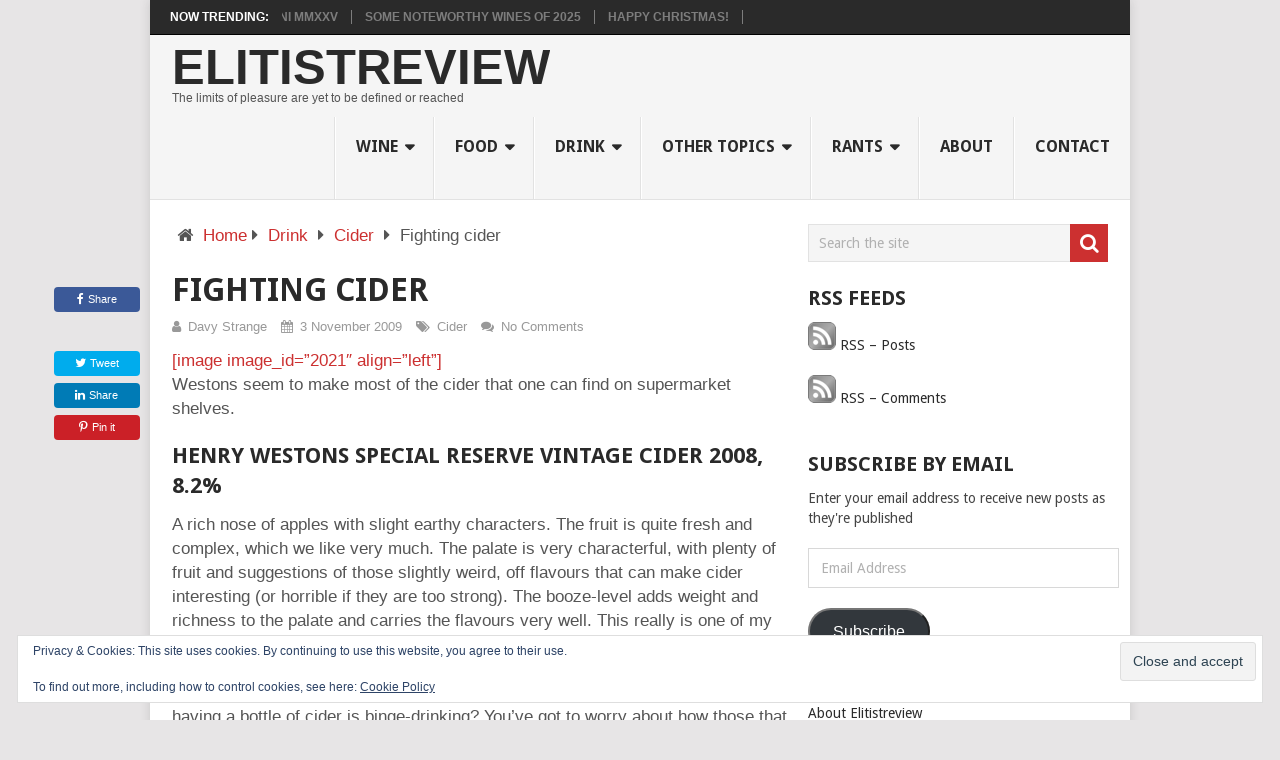

--- FILE ---
content_type: text/html; charset=UTF-8
request_url: https://elitistreview.com/2009/11/03/fighting-cider/
body_size: 19188
content:
<!DOCTYPE html>
<html class="no-js" lang="en-GB" prefix="og: https://ogp.me/ns#">
<head>
	<meta charset="UTF-8">
	<!-- Always force latest IE rendering engine (even in intranet) & Chrome Frame -->
	<!--[if IE ]>
	<meta http-equiv="X-UA-Compatible" content="IE=edge,chrome=1">
	<![endif]-->
	<link rel="profile" href="https://gmpg.org/xfn/11" />
	
                    <link rel="icon" href="https://i0.wp.com/elitistreview.com/wp-content/uploads/2021/08/cropped-E4A2FC1B-5AA6-4D32-A9CD-4468D29F8C49.png?fit=32%2C32&#038;ssl=1" sizes="32x32" />                    
                    <meta name="msapplication-TileImage" content="https://i0.wp.com/elitistreview.com/wp-content/uploads/2021/08/cropped-E4A2FC1B-5AA6-4D32-A9CD-4468D29F8C49.png?fit=270%2C270&#038;ssl=1">        
                    <link rel="apple-touch-icon-precomposed" href="https://i0.wp.com/elitistreview.com/wp-content/uploads/2021/08/cropped-E4A2FC1B-5AA6-4D32-A9CD-4468D29F8C49.png?fit=180%2C180&#038;ssl=1">        
                    <meta name="viewport" content="width=device-width, initial-scale=1">
            <meta name="apple-mobile-web-app-capable" content="yes">
            <meta name="apple-mobile-web-app-status-bar-style" content="black">
        
        	<link rel="pingback" href="https://elitistreview.com/xmlrpc.php" />
	<script type="text/javascript">document.documentElement.className = document.documentElement.className.replace( /\bno-js\b/,'js' );</script>
<!-- Search Engine Optimization by Rank Math - https://rankmath.com/ -->
<title>Fighting cider - Elitistreview</title>
<meta name="description" content="A rich nose of apples with slight earthy characters. The fruit is quite fresh and complex, which we like very much. The palate is very characterful, with"/>
<meta name="robots" content="follow, index, max-snippet:-1, max-video-preview:-1, max-image-preview:large"/>
<link rel="canonical" href="https://elitistreview.com/2009/11/03/fighting-cider/" />
<meta property="og:locale" content="en_GB" />
<meta property="og:type" content="article" />
<meta property="og:title" content="Fighting cider - Elitistreview" />
<meta property="og:description" content="A rich nose of apples with slight earthy characters. The fruit is quite fresh and complex, which we like very much. The palate is very characterful, with" />
<meta property="og:url" content="https://elitistreview.com/2009/11/03/fighting-cider/" />
<meta property="og:site_name" content="Elitistreview" />
<meta property="article:author" content="https://www.facebook.com/DavyStrange" />
<meta property="article:section" content="Cider" />
<meta property="og:updated_time" content="2010-06-11T08:26:27+01:00" />
<meta property="og:image" content="https://i0.wp.com/elitistreview.com/wp-content/uploads/2010/06/4072302904.jpg" />
<meta property="og:image:secure_url" content="https://i0.wp.com/elitistreview.com/wp-content/uploads/2010/06/4072302904.jpg" />
<meta property="og:image:width" content="1200" />
<meta property="og:image:height" content="1600" />
<meta property="og:image:alt" content="Fighting cider" />
<meta property="og:image:type" content="image/jpeg" />
<meta property="article:published_time" content="2009-11-03T14:58:50+00:00" />
<meta property="article:modified_time" content="2010-06-11T08:26:27+01:00" />
<meta name="twitter:card" content="summary_large_image" />
<meta name="twitter:title" content="Fighting cider - Elitistreview" />
<meta name="twitter:description" content="A rich nose of apples with slight earthy characters. The fruit is quite fresh and complex, which we like very much. The palate is very characterful, with" />
<meta name="twitter:site" content="@@elitistreview" />
<meta name="twitter:creator" content="@elitistreview" />
<meta name="twitter:image" content="https://i0.wp.com/elitistreview.com/wp-content/uploads/2010/06/4072302904.jpg" />
<meta name="twitter:label1" content="Written by" />
<meta name="twitter:data1" content="Davy Strange" />
<meta name="twitter:label2" content="Time to read" />
<meta name="twitter:data2" content="Less than a minute" />
<script type="application/ld+json" class="rank-math-schema">{"@context":"https://schema.org","@graph":[{"@type":"Place","@id":"https://elitistreview.com/#place","address":{"@type":"PostalAddress"}},{"@type":["LocalBusiness","Organization"],"@id":"https://elitistreview.com/#organization","name":"Elitistreview","url":"https://elitistreview.com","sameAs":["https://twitter.com/@elitistreview"],"address":{"@type":"PostalAddress"},"openingHours":["Monday,Tuesday,Wednesday,Thursday,Friday,Saturday,Sunday 09:00-17:00"],"location":{"@id":"https://elitistreview.com/#place"}},{"@type":"WebSite","@id":"https://elitistreview.com/#website","url":"https://elitistreview.com","name":"Elitistreview","alternateName":"Elitist Review","publisher":{"@id":"https://elitistreview.com/#organization"},"inLanguage":"en-GB"},{"@type":"ImageObject","@id":"https://i0.wp.com/elitistreview.com/wp-content/uploads/2010/06/4072302904.jpg?fit=1200%2C1600&amp;ssl=1","url":"https://i0.wp.com/elitistreview.com/wp-content/uploads/2010/06/4072302904.jpg?fit=1200%2C1600&amp;ssl=1","width":"1200","height":"1600","inLanguage":"en-GB"},{"@type":"WebPage","@id":"https://elitistreview.com/2009/11/03/fighting-cider/#webpage","url":"https://elitistreview.com/2009/11/03/fighting-cider/","name":"Fighting cider - Elitistreview","datePublished":"2009-11-03T14:58:50+00:00","dateModified":"2010-06-11T08:26:27+01:00","isPartOf":{"@id":"https://elitistreview.com/#website"},"primaryImageOfPage":{"@id":"https://i0.wp.com/elitistreview.com/wp-content/uploads/2010/06/4072302904.jpg?fit=1200%2C1600&amp;ssl=1"},"inLanguage":"en-GB"},{"@type":"Person","@id":"https://elitistreview.com/2009/11/03/fighting-cider/#author","name":"Davy Strange","image":{"@type":"ImageObject","@id":"https://secure.gravatar.com/avatar/0bbd318fb2812f775a6eaf8f0ab2b2d23cf4b28880c43680dd71c9790943b73a?s=96&amp;d=initials&amp;r=r&amp;initials=DS","url":"https://secure.gravatar.com/avatar/0bbd318fb2812f775a6eaf8f0ab2b2d23cf4b28880c43680dd71c9790943b73a?s=96&amp;d=initials&amp;r=r&amp;initials=DS","caption":"Davy Strange","inLanguage":"en-GB"},"sameAs":["http://elitistreview.com/","Https://www.facebook.com/DavyStrange","https://twitter.com/elitistreview"],"worksFor":{"@id":"https://elitistreview.com/#organization"}},{"@type":"Article","headline":"Fighting cider - Elitistreview","datePublished":"2009-11-03T14:58:50+00:00","dateModified":"2010-06-11T08:26:27+01:00","articleSection":"Cider","author":{"@id":"https://elitistreview.com/2009/11/03/fighting-cider/#author","name":"Davy Strange"},"publisher":{"@id":"https://elitistreview.com/#organization"},"description":"A rich nose of apples with slight earthy characters. The fruit is quite fresh and complex, which we like very much. The palate is very characterful, with","name":"Fighting cider - Elitistreview","@id":"https://elitistreview.com/2009/11/03/fighting-cider/#richSnippet","isPartOf":{"@id":"https://elitistreview.com/2009/11/03/fighting-cider/#webpage"},"image":{"@id":"https://i0.wp.com/elitistreview.com/wp-content/uploads/2010/06/4072302904.jpg?fit=1200%2C1600&amp;ssl=1"},"inLanguage":"en-GB","mainEntityOfPage":{"@id":"https://elitistreview.com/2009/11/03/fighting-cider/#webpage"}}]}</script>
<!-- /Rank Math WordPress SEO plugin -->

<link rel='dns-prefetch' href='//stats.wp.com' />
<link rel='dns-prefetch' href='//jetpack.wordpress.com' />
<link rel='dns-prefetch' href='//s0.wp.com' />
<link rel='dns-prefetch' href='//public-api.wordpress.com' />
<link rel='dns-prefetch' href='//0.gravatar.com' />
<link rel='dns-prefetch' href='//1.gravatar.com' />
<link rel='dns-prefetch' href='//2.gravatar.com' />
<link rel='preconnect' href='//i0.wp.com' />
<link rel='preconnect' href='//c0.wp.com' />
<link rel="alternate" type="application/rss+xml" title="Elitistreview &raquo; Feed" href="https://elitistreview.com/feed/" />
<link rel="alternate" type="application/rss+xml" title="Elitistreview &raquo; Comments Feed" href="https://elitistreview.com/comments/feed/" />
<link rel="alternate" title="oEmbed (JSON)" type="application/json+oembed" href="https://elitistreview.com/wp-json/oembed/1.0/embed?url=https%3A%2F%2Felitistreview.com%2F2009%2F11%2F03%2Ffighting-cider%2F" />
<link rel="alternate" title="oEmbed (XML)" type="text/xml+oembed" href="https://elitistreview.com/wp-json/oembed/1.0/embed?url=https%3A%2F%2Felitistreview.com%2F2009%2F11%2F03%2Ffighting-cider%2F&#038;format=xml" />
<style id='wp-img-auto-sizes-contain-inline-css' type='text/css'>
img:is([sizes=auto i],[sizes^="auto," i]){contain-intrinsic-size:3000px 1500px}
/*# sourceURL=wp-img-auto-sizes-contain-inline-css */
</style>
<style id='wp-emoji-styles-inline-css' type='text/css'>

	img.wp-smiley, img.emoji {
		display: inline !important;
		border: none !important;
		box-shadow: none !important;
		height: 1em !important;
		width: 1em !important;
		margin: 0 0.07em !important;
		vertical-align: -0.1em !important;
		background: none !important;
		padding: 0 !important;
	}
/*# sourceURL=wp-emoji-styles-inline-css */
</style>
<style id='wp-block-library-inline-css' type='text/css'>
:root{--wp-block-synced-color:#7a00df;--wp-block-synced-color--rgb:122,0,223;--wp-bound-block-color:var(--wp-block-synced-color);--wp-editor-canvas-background:#ddd;--wp-admin-theme-color:#007cba;--wp-admin-theme-color--rgb:0,124,186;--wp-admin-theme-color-darker-10:#006ba1;--wp-admin-theme-color-darker-10--rgb:0,107,160.5;--wp-admin-theme-color-darker-20:#005a87;--wp-admin-theme-color-darker-20--rgb:0,90,135;--wp-admin-border-width-focus:2px}@media (min-resolution:192dpi){:root{--wp-admin-border-width-focus:1.5px}}.wp-element-button{cursor:pointer}:root .has-very-light-gray-background-color{background-color:#eee}:root .has-very-dark-gray-background-color{background-color:#313131}:root .has-very-light-gray-color{color:#eee}:root .has-very-dark-gray-color{color:#313131}:root .has-vivid-green-cyan-to-vivid-cyan-blue-gradient-background{background:linear-gradient(135deg,#00d084,#0693e3)}:root .has-purple-crush-gradient-background{background:linear-gradient(135deg,#34e2e4,#4721fb 50%,#ab1dfe)}:root .has-hazy-dawn-gradient-background{background:linear-gradient(135deg,#faaca8,#dad0ec)}:root .has-subdued-olive-gradient-background{background:linear-gradient(135deg,#fafae1,#67a671)}:root .has-atomic-cream-gradient-background{background:linear-gradient(135deg,#fdd79a,#004a59)}:root .has-nightshade-gradient-background{background:linear-gradient(135deg,#330968,#31cdcf)}:root .has-midnight-gradient-background{background:linear-gradient(135deg,#020381,#2874fc)}:root{--wp--preset--font-size--normal:16px;--wp--preset--font-size--huge:42px}.has-regular-font-size{font-size:1em}.has-larger-font-size{font-size:2.625em}.has-normal-font-size{font-size:var(--wp--preset--font-size--normal)}.has-huge-font-size{font-size:var(--wp--preset--font-size--huge)}.has-text-align-center{text-align:center}.has-text-align-left{text-align:left}.has-text-align-right{text-align:right}.has-fit-text{white-space:nowrap!important}#end-resizable-editor-section{display:none}.aligncenter{clear:both}.items-justified-left{justify-content:flex-start}.items-justified-center{justify-content:center}.items-justified-right{justify-content:flex-end}.items-justified-space-between{justify-content:space-between}.screen-reader-text{border:0;clip-path:inset(50%);height:1px;margin:-1px;overflow:hidden;padding:0;position:absolute;width:1px;word-wrap:normal!important}.screen-reader-text:focus{background-color:#ddd;clip-path:none;color:#444;display:block;font-size:1em;height:auto;left:5px;line-height:normal;padding:15px 23px 14px;text-decoration:none;top:5px;width:auto;z-index:100000}html :where(.has-border-color){border-style:solid}html :where([style*=border-top-color]){border-top-style:solid}html :where([style*=border-right-color]){border-right-style:solid}html :where([style*=border-bottom-color]){border-bottom-style:solid}html :where([style*=border-left-color]){border-left-style:solid}html :where([style*=border-width]){border-style:solid}html :where([style*=border-top-width]){border-top-style:solid}html :where([style*=border-right-width]){border-right-style:solid}html :where([style*=border-bottom-width]){border-bottom-style:solid}html :where([style*=border-left-width]){border-left-style:solid}html :where(img[class*=wp-image-]){height:auto;max-width:100%}:where(figure){margin:0 0 1em}html :where(.is-position-sticky){--wp-admin--admin-bar--position-offset:var(--wp-admin--admin-bar--height,0px)}@media screen and (max-width:600px){html :where(.is-position-sticky){--wp-admin--admin-bar--position-offset:0px}}

/*# sourceURL=wp-block-library-inline-css */
</style><style id='global-styles-inline-css' type='text/css'>
:root{--wp--preset--aspect-ratio--square: 1;--wp--preset--aspect-ratio--4-3: 4/3;--wp--preset--aspect-ratio--3-4: 3/4;--wp--preset--aspect-ratio--3-2: 3/2;--wp--preset--aspect-ratio--2-3: 2/3;--wp--preset--aspect-ratio--16-9: 16/9;--wp--preset--aspect-ratio--9-16: 9/16;--wp--preset--color--black: #000000;--wp--preset--color--cyan-bluish-gray: #abb8c3;--wp--preset--color--white: #ffffff;--wp--preset--color--pale-pink: #f78da7;--wp--preset--color--vivid-red: #cf2e2e;--wp--preset--color--luminous-vivid-orange: #ff6900;--wp--preset--color--luminous-vivid-amber: #fcb900;--wp--preset--color--light-green-cyan: #7bdcb5;--wp--preset--color--vivid-green-cyan: #00d084;--wp--preset--color--pale-cyan-blue: #8ed1fc;--wp--preset--color--vivid-cyan-blue: #0693e3;--wp--preset--color--vivid-purple: #9b51e0;--wp--preset--gradient--vivid-cyan-blue-to-vivid-purple: linear-gradient(135deg,rgb(6,147,227) 0%,rgb(155,81,224) 100%);--wp--preset--gradient--light-green-cyan-to-vivid-green-cyan: linear-gradient(135deg,rgb(122,220,180) 0%,rgb(0,208,130) 100%);--wp--preset--gradient--luminous-vivid-amber-to-luminous-vivid-orange: linear-gradient(135deg,rgb(252,185,0) 0%,rgb(255,105,0) 100%);--wp--preset--gradient--luminous-vivid-orange-to-vivid-red: linear-gradient(135deg,rgb(255,105,0) 0%,rgb(207,46,46) 100%);--wp--preset--gradient--very-light-gray-to-cyan-bluish-gray: linear-gradient(135deg,rgb(238,238,238) 0%,rgb(169,184,195) 100%);--wp--preset--gradient--cool-to-warm-spectrum: linear-gradient(135deg,rgb(74,234,220) 0%,rgb(151,120,209) 20%,rgb(207,42,186) 40%,rgb(238,44,130) 60%,rgb(251,105,98) 80%,rgb(254,248,76) 100%);--wp--preset--gradient--blush-light-purple: linear-gradient(135deg,rgb(255,206,236) 0%,rgb(152,150,240) 100%);--wp--preset--gradient--blush-bordeaux: linear-gradient(135deg,rgb(254,205,165) 0%,rgb(254,45,45) 50%,rgb(107,0,62) 100%);--wp--preset--gradient--luminous-dusk: linear-gradient(135deg,rgb(255,203,112) 0%,rgb(199,81,192) 50%,rgb(65,88,208) 100%);--wp--preset--gradient--pale-ocean: linear-gradient(135deg,rgb(255,245,203) 0%,rgb(182,227,212) 50%,rgb(51,167,181) 100%);--wp--preset--gradient--electric-grass: linear-gradient(135deg,rgb(202,248,128) 0%,rgb(113,206,126) 100%);--wp--preset--gradient--midnight: linear-gradient(135deg,rgb(2,3,129) 0%,rgb(40,116,252) 100%);--wp--preset--font-size--small: 13px;--wp--preset--font-size--medium: 20px;--wp--preset--font-size--large: 36px;--wp--preset--font-size--x-large: 42px;--wp--preset--spacing--20: 0.44rem;--wp--preset--spacing--30: 0.67rem;--wp--preset--spacing--40: 1rem;--wp--preset--spacing--50: 1.5rem;--wp--preset--spacing--60: 2.25rem;--wp--preset--spacing--70: 3.38rem;--wp--preset--spacing--80: 5.06rem;--wp--preset--shadow--natural: 6px 6px 9px rgba(0, 0, 0, 0.2);--wp--preset--shadow--deep: 12px 12px 50px rgba(0, 0, 0, 0.4);--wp--preset--shadow--sharp: 6px 6px 0px rgba(0, 0, 0, 0.2);--wp--preset--shadow--outlined: 6px 6px 0px -3px rgb(255, 255, 255), 6px 6px rgb(0, 0, 0);--wp--preset--shadow--crisp: 6px 6px 0px rgb(0, 0, 0);}:where(.is-layout-flex){gap: 0.5em;}:where(.is-layout-grid){gap: 0.5em;}body .is-layout-flex{display: flex;}.is-layout-flex{flex-wrap: wrap;align-items: center;}.is-layout-flex > :is(*, div){margin: 0;}body .is-layout-grid{display: grid;}.is-layout-grid > :is(*, div){margin: 0;}:where(.wp-block-columns.is-layout-flex){gap: 2em;}:where(.wp-block-columns.is-layout-grid){gap: 2em;}:where(.wp-block-post-template.is-layout-flex){gap: 1.25em;}:where(.wp-block-post-template.is-layout-grid){gap: 1.25em;}.has-black-color{color: var(--wp--preset--color--black) !important;}.has-cyan-bluish-gray-color{color: var(--wp--preset--color--cyan-bluish-gray) !important;}.has-white-color{color: var(--wp--preset--color--white) !important;}.has-pale-pink-color{color: var(--wp--preset--color--pale-pink) !important;}.has-vivid-red-color{color: var(--wp--preset--color--vivid-red) !important;}.has-luminous-vivid-orange-color{color: var(--wp--preset--color--luminous-vivid-orange) !important;}.has-luminous-vivid-amber-color{color: var(--wp--preset--color--luminous-vivid-amber) !important;}.has-light-green-cyan-color{color: var(--wp--preset--color--light-green-cyan) !important;}.has-vivid-green-cyan-color{color: var(--wp--preset--color--vivid-green-cyan) !important;}.has-pale-cyan-blue-color{color: var(--wp--preset--color--pale-cyan-blue) !important;}.has-vivid-cyan-blue-color{color: var(--wp--preset--color--vivid-cyan-blue) !important;}.has-vivid-purple-color{color: var(--wp--preset--color--vivid-purple) !important;}.has-black-background-color{background-color: var(--wp--preset--color--black) !important;}.has-cyan-bluish-gray-background-color{background-color: var(--wp--preset--color--cyan-bluish-gray) !important;}.has-white-background-color{background-color: var(--wp--preset--color--white) !important;}.has-pale-pink-background-color{background-color: var(--wp--preset--color--pale-pink) !important;}.has-vivid-red-background-color{background-color: var(--wp--preset--color--vivid-red) !important;}.has-luminous-vivid-orange-background-color{background-color: var(--wp--preset--color--luminous-vivid-orange) !important;}.has-luminous-vivid-amber-background-color{background-color: var(--wp--preset--color--luminous-vivid-amber) !important;}.has-light-green-cyan-background-color{background-color: var(--wp--preset--color--light-green-cyan) !important;}.has-vivid-green-cyan-background-color{background-color: var(--wp--preset--color--vivid-green-cyan) !important;}.has-pale-cyan-blue-background-color{background-color: var(--wp--preset--color--pale-cyan-blue) !important;}.has-vivid-cyan-blue-background-color{background-color: var(--wp--preset--color--vivid-cyan-blue) !important;}.has-vivid-purple-background-color{background-color: var(--wp--preset--color--vivid-purple) !important;}.has-black-border-color{border-color: var(--wp--preset--color--black) !important;}.has-cyan-bluish-gray-border-color{border-color: var(--wp--preset--color--cyan-bluish-gray) !important;}.has-white-border-color{border-color: var(--wp--preset--color--white) !important;}.has-pale-pink-border-color{border-color: var(--wp--preset--color--pale-pink) !important;}.has-vivid-red-border-color{border-color: var(--wp--preset--color--vivid-red) !important;}.has-luminous-vivid-orange-border-color{border-color: var(--wp--preset--color--luminous-vivid-orange) !important;}.has-luminous-vivid-amber-border-color{border-color: var(--wp--preset--color--luminous-vivid-amber) !important;}.has-light-green-cyan-border-color{border-color: var(--wp--preset--color--light-green-cyan) !important;}.has-vivid-green-cyan-border-color{border-color: var(--wp--preset--color--vivid-green-cyan) !important;}.has-pale-cyan-blue-border-color{border-color: var(--wp--preset--color--pale-cyan-blue) !important;}.has-vivid-cyan-blue-border-color{border-color: var(--wp--preset--color--vivid-cyan-blue) !important;}.has-vivid-purple-border-color{border-color: var(--wp--preset--color--vivid-purple) !important;}.has-vivid-cyan-blue-to-vivid-purple-gradient-background{background: var(--wp--preset--gradient--vivid-cyan-blue-to-vivid-purple) !important;}.has-light-green-cyan-to-vivid-green-cyan-gradient-background{background: var(--wp--preset--gradient--light-green-cyan-to-vivid-green-cyan) !important;}.has-luminous-vivid-amber-to-luminous-vivid-orange-gradient-background{background: var(--wp--preset--gradient--luminous-vivid-amber-to-luminous-vivid-orange) !important;}.has-luminous-vivid-orange-to-vivid-red-gradient-background{background: var(--wp--preset--gradient--luminous-vivid-orange-to-vivid-red) !important;}.has-very-light-gray-to-cyan-bluish-gray-gradient-background{background: var(--wp--preset--gradient--very-light-gray-to-cyan-bluish-gray) !important;}.has-cool-to-warm-spectrum-gradient-background{background: var(--wp--preset--gradient--cool-to-warm-spectrum) !important;}.has-blush-light-purple-gradient-background{background: var(--wp--preset--gradient--blush-light-purple) !important;}.has-blush-bordeaux-gradient-background{background: var(--wp--preset--gradient--blush-bordeaux) !important;}.has-luminous-dusk-gradient-background{background: var(--wp--preset--gradient--luminous-dusk) !important;}.has-pale-ocean-gradient-background{background: var(--wp--preset--gradient--pale-ocean) !important;}.has-electric-grass-gradient-background{background: var(--wp--preset--gradient--electric-grass) !important;}.has-midnight-gradient-background{background: var(--wp--preset--gradient--midnight) !important;}.has-small-font-size{font-size: var(--wp--preset--font-size--small) !important;}.has-medium-font-size{font-size: var(--wp--preset--font-size--medium) !important;}.has-large-font-size{font-size: var(--wp--preset--font-size--large) !important;}.has-x-large-font-size{font-size: var(--wp--preset--font-size--x-large) !important;}
/*# sourceURL=global-styles-inline-css */
</style>

<style id='classic-theme-styles-inline-css' type='text/css'>
/*! This file is auto-generated */
.wp-block-button__link{color:#fff;background-color:#32373c;border-radius:9999px;box-shadow:none;text-decoration:none;padding:calc(.667em + 2px) calc(1.333em + 2px);font-size:1.125em}.wp-block-file__button{background:#32373c;color:#fff;text-decoration:none}
/*# sourceURL=/wp-includes/css/classic-themes.min.css */
</style>
<link rel='stylesheet' id='jetpack-subscriptions-css' href='https://c0.wp.com/p/jetpack/15.4/_inc/build/subscriptions/subscriptions.min.css' type='text/css' media='all' />
<link rel='stylesheet' id='pointpro-stylesheet-css' href='https://elitistreview.com/wp-content/themes/mts_point_pro/style.css' type='text/css' media='all' />
<style id='pointpro-stylesheet-inline-css' type='text/css'>

        body {background-color:#E7E5E6;background-image:url(https://elitistreview.com/wp-content/themes/mts_point_pro/images/nobg.png);}
        .pace .pace-progress, #mobile-menu-wrapper ul li a:hover, .ball-pulse > div { background: #cc3030; }
        a, a:hover, .copyrights a, .single_post a, .textwidget a, .pnavigation2 a, #sidebar a:hover, .copyrights a:hover, #site-footer .widget li a:hover, .related-posts a:hover, .reply a, .title a:hover, .post-info a:hover, .comm, #tabber .inside li a:hover, .readMore a:hover, .fn a, .latestPost .title a:hover, #site-footer .footer-navigation a:hover, #secondary-navigation ul ul li:hover > a, .project-item:hover .project-title, .trending-articles li a:hover { color:#cc3030; }
        a#pull, #commentform input#submit, .contact-form #mtscontact_submit, #move-to-top:hover, #searchform .fa-search, .pagination a, li.page-numbers, .page-numbers.dots, #tabber ul.tabs li a.selected, .tagcloud a:hover, .latestPost-review-wrapper, .latestPost .review-type-circle.wp-review-show-total, .tagcloud a, .widget .owl-prev:hover, .widget .owl-next:hover, .widget .review-total-only, .widget .tab-content .review-type-star.review-total-only, .widget .wpt_widget_content #tags-tab-content ul li a, .feature-icon, .btn-archive-link.project-categories .btn.active, .btn-archive-link.project-categories a:hover, #wpmm-megamenu .review-total-only, #load-posts a, a.header-button, #features .feature-icon, #team .social-list a, .thecategory, .woocommerce a.button, .woocommerce-page a.button, .woocommerce button.button, .woocommerce-page button.button, .woocommerce input.button, .woocommerce-page input.button, .woocommerce #respond input#submit, .woocommerce-page #respond input#submit, .woocommerce #content input.button, .woocommerce-page #content input.button, .woocommerce nav.woocommerce-pagination ul li a, .woocommerce-page nav.woocommerce-pagination ul li a, .woocommerce #content nav.woocommerce-pagination ul li a, .woocommerce-page #content nav.woocommerce-pagination ul li a, .woocommerce .bypostauthor:after, #searchsubmit, .woocommerce nav.woocommerce-pagination ul li a:focus, .woocommerce-page nav.woocommerce-pagination ul li a:focus, .woocommerce #content nav.woocommerce-pagination ul li a:focus, .woocommerce-page #content nav.woocommerce-pagination ul li a:focus, .woocommerce nav.woocommerce-pagination ul li .page-numbers.dots, .woocommerce a.button, .woocommerce-page a.button, .woocommerce button.button, .woocommerce-page button.button, .woocommerce input.button, .woocommerce-page input.button, .woocommerce #respond input#submit, .woocommerce-page #respond input#submit, .woocommerce #content input.button, .woocommerce-page #content input.button, .woocommerce #respond input#submit.alt, .woocommerce a.button.alt, .woocommerce button.button.alt, .woocommerce input.button.alt, .woocommerce-product-search input[type='submit'], .woocommerce-account .woocommerce-MyAccount-navigation li.is-active, .woocommerce-product-search button[type='submit'], .woocommerce .woocommerce-widget-layered-nav-dropdown__submit { background-color:#cc3030; color: #fff!important; }
        .copyrights .toplink:hover { border-color:#cc3030; }

        
        .shareit { top: 282px; left: auto; margin: 0 0 0 -123px; width: 90px; position: fixed; padding: 5px; } .share-item {margin: 2px;}
        
        .bypostauthor>div .fn:after { content: "Author";   position: relative; padding: 3px 7px; font-size: 12px; margin-left: 4px; font-weight: normal; border-radius: 3px; background: #242424; color: #FFF; }
        
        
            
/*# sourceURL=pointpro-stylesheet-inline-css */
</style>
<link rel='stylesheet' id='owl-carousel-css' href='https://elitistreview.com/wp-content/themes/mts_point_pro/css/owl.carousel.css' type='text/css' media='all' />
<link rel='stylesheet' id='fontawesome-css' href='https://elitistreview.com/wp-content/themes/mts_point_pro/css/font-awesome.min.css' type='text/css' media='all' />
<link rel='stylesheet' id='responsive-css' href='https://elitistreview.com/wp-content/themes/mts_point_pro/css/responsive.css' type='text/css' media='all' />
<link rel='stylesheet' id='sharedaddy-css' href='https://c0.wp.com/p/jetpack/15.4/modules/sharedaddy/sharing.css' type='text/css' media='all' />
<link rel='stylesheet' id='social-logos-css' href='https://c0.wp.com/p/jetpack/15.4/_inc/social-logos/social-logos.min.css' type='text/css' media='all' />
<script type="text/javascript" src="https://c0.wp.com/c/6.9/wp-includes/js/jquery/jquery.min.js" id="jquery-core-js"></script>
<script type="text/javascript" src="https://c0.wp.com/c/6.9/wp-includes/js/jquery/jquery-migrate.min.js" id="jquery-migrate-js"></script>
<script type="text/javascript" id="webticker-js-extra">
/* <![CDATA[ */
var tickeropts = {"rtl_support":"0"};
//# sourceURL=webticker-js-extra
/* ]]> */
</script>
<script type="text/javascript" async="async" src="https://elitistreview.com/wp-content/themes/mts_point_pro/js/jquery.webticker.js" id="webticker-js"></script>
<script type="text/javascript" id="mts_ajax-js-extra">
/* <![CDATA[ */
var mts_ajax_search = {"url":"https://elitistreview.com/wp-admin/admin-ajax.php","ajax_search":"1"};
//# sourceURL=mts_ajax-js-extra
/* ]]> */
</script>
<script type="text/javascript" async="async" src="https://elitistreview.com/wp-content/themes/mts_point_pro/js/ajax.js" id="mts_ajax-js"></script>
<link rel="https://api.w.org/" href="https://elitistreview.com/wp-json/" /><link rel="alternate" title="JSON" type="application/json" href="https://elitistreview.com/wp-json/wp/v2/posts/428" /><link rel="EditURI" type="application/rsd+xml" title="RSD" href="https://elitistreview.com/xmlrpc.php?rsd" />
<meta name="generator" content="WordPress 6.9" />
<link rel='shortlink' href='https://wp.me/pZXKM-6U' />
<link rel="me" href="https://epicure.social/@Elitistreview"/>
	<style>img#wpstats{display:none}</style>
		<link href="//fonts.googleapis.com/css?family=Droid+Sans:700|Droid+Sans:normal&amp;subset=latin" rel="stylesheet" type="text/css">
<style type="text/css">
.menu li, .menu li a { font-family: 'Droid Sans'; font-weight: 700; font-size: 16px; color: #2a2a2a;text-transform: uppercase; }
.latestPost .title a { font-family: 'Droid Sans'; font-weight: 700; font-size: 18px; color: #2a2a2a; }
.single-title { font-family: 'Droid Sans'; font-weight: 700; font-size: 32px; color: #2a2a2a;text-transform: uppercase; }
body { font-family: 'Droid Sans'; font-weight: normal; font-size: 14px; color: #555555; }
.widget h3 { font-family: 'Droid Sans'; font-weight: 700; font-size: 20px; color: #2a2a2a; }
#sidebar .widget { font-family: 'Droid Sans'; font-weight: normal; font-size: 14px; color: #444444; }
.footer-widgets { font-family: 'Droid Sans'; font-weight: normal; font-size: 14px; color: #444444; }
h1 { font-family: 'Droid Sans'; font-weight: 700; font-size: 28px; color: #2a2a2a; }
h2 { font-family: 'Droid Sans'; font-weight: 700; font-size: 24px; color: #2a2a2a; }
h3 { font-family: 'Droid Sans'; font-weight: 700; font-size: 22px; color: #2a2a2a; }
h4 { font-family: 'Droid Sans'; font-weight: 700; font-size: 20px; color: #2a2a2a; }
h5 { font-family: 'Droid Sans'; font-weight: 700; font-size: 18px; color: #2a2a2a; }
h6 { font-family: 'Droid Sans'; font-weight: 700; font-size: 16px; color: #2a2a2a; }
</style>
<link rel="icon" href="https://i0.wp.com/elitistreview.com/wp-content/uploads/2021/08/cropped-E4A2FC1B-5AA6-4D32-A9CD-4468D29F8C49.png?fit=32%2C32&#038;ssl=1" sizes="32x32" />
<link rel="icon" href="https://i0.wp.com/elitistreview.com/wp-content/uploads/2021/08/cropped-E4A2FC1B-5AA6-4D32-A9CD-4468D29F8C49.png?fit=192%2C192&#038;ssl=1" sizes="192x192" />
<link rel="apple-touch-icon" href="https://i0.wp.com/elitistreview.com/wp-content/uploads/2021/08/cropped-E4A2FC1B-5AA6-4D32-A9CD-4468D29F8C49.png?fit=180%2C180&#038;ssl=1" />
<meta name="msapplication-TileImage" content="https://i0.wp.com/elitistreview.com/wp-content/uploads/2021/08/cropped-E4A2FC1B-5AA6-4D32-A9CD-4468D29F8C49.png?fit=270%2C270&#038;ssl=1" />
		<style type="text/css" id="wp-custom-css">
			body {
	font-family: 'Noto Sans', sans-serif;
	font-size: 17px;
	line-height: 24px;
}		</style>
		<link rel='stylesheet' id='eu-cookie-law-style-css' href='https://c0.wp.com/p/jetpack/15.4/modules/widgets/eu-cookie-law/style.css' type='text/css' media='all' />
</head>
<body id="blog" class="wp-singular post-template-default single single-post postid-428 single-format-standard wp-theme-mts_point_pro main">       
	<div class="main-container">
					<div class="trending-articles">
				<div class="firstlink">Now Trending:</div>
				<ul>
																<li class="trendingPost ">
							<a href="https://elitistreview.com/2026/02/02/2016-rhones-ten-years-on/" title="2016 Rhônes ten years on" rel="bookmark">2016 Rhônes ten years on</a>
						</li>                   
											<li class="trendingPost ">
							<a href="https://elitistreview.com/2026/01/02/egressus-anni-mmxxv/" title="egressus anni MMXXV" rel="bookmark">egressus anni MMXXV</a>
						</li>                   
											<li class="trendingPost ">
							<a href="https://elitistreview.com/2025/12/31/wines-of-2025/" title="Some noteworthy wines of 2025" rel="bookmark">Some noteworthy wines of 2025</a>
						</li>                   
											<li class="trendingPost last">
							<a href="https://elitistreview.com/2025/12/25/wine-societys-exhibition-english-blanc-des-blancs-late-disgorged-2018/" title="Happy Christmas!" rel="bookmark">Happy Christmas!</a>
						</li>                   
									</ul>
			</div>
				<header id="site-header" role="banner" itemscope itemtype="http://schema.org/WPHeader">
			<div class="container">
				<div id="header">
					<div class="logo-wrap">
																				    <h2 id="logo" class="text-logo" itemprop="headline">
									<a href="https://elitistreview.com">Elitistreview</a>
								</h2><!-- END #logo -->
														<div class="site-description" itemprop="description">
								The limits of pleasure are yet to be defined or reached 							</div>
											</div>
											<div id="secondary-navigation" role="navigation" itemscope itemtype="http://schema.org/SiteNavigationElement">
							<a href="#" id="pull" class="toggle-mobile-menu">Menu</a>
															<nav class="navigation clearfix">
																			<ul id="menu-navigation" class="menu clearfix"><li id="menu-item-6809" class="menu-item menu-item-type-taxonomy menu-item-object-category menu-item-has-children menu-item-6809"><a href="https://elitistreview.com/wine/">Wine</a>
<ul class="sub-menu">
	<li id="menu-item-703368" class="menu-item menu-item-type-taxonomy menu-item-object-category menu-item-703368"><a href="https://elitistreview.com/wine/australia/">Australia</a></li>
	<li id="menu-item-703369" class="menu-item menu-item-type-taxonomy menu-item-object-category menu-item-703369"><a href="https://elitistreview.com/wine/austria/">Austria</a></li>
	<li id="menu-item-703370" class="menu-item menu-item-type-taxonomy menu-item-object-category menu-item-703370"><a href="https://elitistreview.com/wine/buying-recommendations/">Buying recommendations</a></li>
	<li id="menu-item-703364" class="menu-item menu-item-type-taxonomy menu-item-object-category menu-item-703364"><a href="https://elitistreview.com/wine/england/">England</a></li>
	<li id="menu-item-703371" class="menu-item menu-item-type-taxonomy menu-item-object-category menu-item-has-children menu-item-703371"><a href="https://elitistreview.com/wine/france/">France</a>
	<ul class="sub-menu">
		<li id="menu-item-703354" class="menu-item menu-item-type-taxonomy menu-item-object-category menu-item-703354"><a href="https://elitistreview.com/wine/france/alsace/">Alsace</a></li>
		<li id="menu-item-703355" class="menu-item menu-item-type-taxonomy menu-item-object-category menu-item-703355"><a href="https://elitistreview.com/wine/france/bordeaux/">Bordeaux</a></li>
		<li id="menu-item-703356" class="menu-item menu-item-type-taxonomy menu-item-object-category menu-item-703356"><a href="https://elitistreview.com/wine/france/burgundy/">Burgundy</a></li>
		<li id="menu-item-703357" class="menu-item menu-item-type-taxonomy menu-item-object-category menu-item-703357"><a href="https://elitistreview.com/wine/france/chablis/">Chablis</a></li>
		<li id="menu-item-703358" class="menu-item menu-item-type-taxonomy menu-item-object-category menu-item-703358"><a href="https://elitistreview.com/wine/france/champagne/">Champagne</a></li>
		<li id="menu-item-703359" class="menu-item menu-item-type-taxonomy menu-item-object-category menu-item-703359"><a href="https://elitistreview.com/wine/france/loire/">Loire</a></li>
		<li id="menu-item-703360" class="menu-item menu-item-type-taxonomy menu-item-object-category menu-item-703360"><a href="https://elitistreview.com/wine/france/france-other/">Other</a></li>
		<li id="menu-item-703384" class="menu-item menu-item-type-taxonomy menu-item-object-category menu-item-703384"><a href="https://elitistreview.com/wine/france/rhone/">Rhône</a></li>
	</ul>
</li>
	<li id="menu-item-703373" class="menu-item menu-item-type-taxonomy menu-item-object-category menu-item-703373"><a href="https://elitistreview.com/wine/germany/">Germany</a></li>
	<li id="menu-item-703374" class="menu-item menu-item-type-taxonomy menu-item-object-category menu-item-703374"><a href="https://elitistreview.com/wine/italy/">Italy</a></li>
	<li id="menu-item-703367" class="menu-item menu-item-type-taxonomy menu-item-object-category menu-item-703367"><a href="https://elitistreview.com/wine/new-zealand/">New Zealand</a></li>
	<li id="menu-item-703375" class="menu-item menu-item-type-taxonomy menu-item-object-category menu-item-has-children menu-item-703375"><a href="https://elitistreview.com/wine/other-countries/">Other countries</a>
	<ul class="sub-menu">
		<li id="menu-item-703361" class="menu-item menu-item-type-taxonomy menu-item-object-category menu-item-703361"><a href="https://elitistreview.com/wine/other-countries/argentina-other-countries/">Argentina</a></li>
		<li id="menu-item-703362" class="menu-item menu-item-type-taxonomy menu-item-object-category menu-item-703362"><a href="https://elitistreview.com/wine/other-countries/canada/">Canada</a></li>
		<li id="menu-item-703363" class="menu-item menu-item-type-taxonomy menu-item-object-category menu-item-703363"><a href="https://elitistreview.com/wine/other-countries/chile/">Chile</a></li>
		<li id="menu-item-703365" class="menu-item menu-item-type-taxonomy menu-item-object-category menu-item-703365"><a href="https://elitistreview.com/wine/other-countries/hungary/">Hungary</a></li>
		<li id="menu-item-703366" class="menu-item menu-item-type-taxonomy menu-item-object-category menu-item-703366"><a href="https://elitistreview.com/wine/other-countries/morocco/">Morocco</a></li>
	</ul>
</li>
	<li id="menu-item-703387" class="menu-item menu-item-type-taxonomy menu-item-object-category menu-item-703387"><a href="https://elitistreview.com/wine/wine-polls/">Polls</a></li>
	<li id="menu-item-703388" class="menu-item menu-item-type-taxonomy menu-item-object-category menu-item-has-children menu-item-703388"><a href="https://elitistreview.com/wine/portugal/">Portugal</a>
	<ul class="sub-menu">
		<li id="menu-item-703382" class="menu-item menu-item-type-taxonomy menu-item-object-category menu-item-703382"><a href="https://elitistreview.com/wine/portugal/madeira/">Madeira</a></li>
		<li id="menu-item-703389" class="menu-item menu-item-type-taxonomy menu-item-object-category menu-item-703389"><a href="https://elitistreview.com/wine/portugal/port/">Port</a></li>
	</ul>
</li>
	<li id="menu-item-703416" class="menu-item menu-item-type-taxonomy menu-item-object-category menu-item-703416"><a href="https://elitistreview.com/wine/south-africa/">South Africa</a></li>
	<li id="menu-item-703390" class="menu-item menu-item-type-taxonomy menu-item-object-category menu-item-has-children menu-item-703390"><a href="https://elitistreview.com/wine/spain/">Spain</a>
	<ul class="sub-menu">
		<li id="menu-item-703391" class="menu-item menu-item-type-taxonomy menu-item-object-category menu-item-703391"><a href="https://elitistreview.com/wine/spain/rioja/">Rioja</a></li>
		<li id="menu-item-703392" class="menu-item menu-item-type-taxonomy menu-item-object-category menu-item-703392"><a href="https://elitistreview.com/wine/spain/sherry/">Sherry</a></li>
		<li id="menu-item-706215" class="menu-item menu-item-type-taxonomy menu-item-object-category menu-item-706215"><a href="https://elitistreview.com/wine/spain/tenerife/">Tenerife</a></li>
		<li id="menu-item-703383" class="menu-item menu-item-type-taxonomy menu-item-object-category menu-item-703383"><a href="https://elitistreview.com/wine/spain/spain-other/">Other</a></li>
	</ul>
</li>
	<li id="menu-item-703393" class="menu-item menu-item-type-taxonomy menu-item-object-category menu-item-703393"><a href="https://elitistreview.com/wine/sub-interest-wine/">Sub-interest wine</a></li>
	<li id="menu-item-703394" class="menu-item menu-item-type-taxonomy menu-item-object-category menu-item-703394"><a href="https://elitistreview.com/wine/united-states/">United States</a></li>
</ul>
</li>
<li id="menu-item-6805" class="menu-item menu-item-type-taxonomy menu-item-object-category menu-item-has-children menu-item-6805"><a href="https://elitistreview.com/food/">Food</a>
<ul class="sub-menu">
	<li id="menu-item-703347" class="menu-item menu-item-type-taxonomy menu-item-object-category menu-item-703347"><a href="https://elitistreview.com/food/books/">Books</a></li>
	<li id="menu-item-703348" class="menu-item menu-item-type-taxonomy menu-item-object-category menu-item-703348"><a href="https://elitistreview.com/food/fast-food/">Fast food</a></li>
	<li id="menu-item-703349" class="menu-item menu-item-type-taxonomy menu-item-object-category menu-item-703349"><a href="https://elitistreview.com/food/general-food/">General</a></li>
	<li id="menu-item-703350" class="menu-item menu-item-type-taxonomy menu-item-object-category menu-item-703350"><a href="https://elitistreview.com/food/food-news/">News</a></li>
	<li id="menu-item-703406" class="menu-item menu-item-type-taxonomy menu-item-object-category menu-item-has-children menu-item-703406"><a href="https://elitistreview.com/food/restaurant-reviews/">Restaurant reviews</a>
	<ul class="sub-menu">
		<li id="menu-item-703376" class="menu-item menu-item-type-taxonomy menu-item-object-category menu-item-has-children menu-item-703376"><a href="https://elitistreview.com/food/restaurant-reviews/restaurants-england/">England</a>
		<ul class="sub-menu">
			<li id="menu-item-703381" class="menu-item menu-item-type-taxonomy menu-item-object-category menu-item-703381"><a href="https://elitistreview.com/food/restaurant-reviews/restaurants-england/london/">London</a></li>
			<li id="menu-item-703409" class="menu-item menu-item-type-taxonomy menu-item-object-category menu-item-703409"><a href="https://elitistreview.com/food/restaurant-reviews/restaurants-england/the-provinces/">Rest of England</a></li>
			<li id="menu-item-703410" class="menu-item menu-item-type-taxonomy menu-item-object-category menu-item-703410"><a href="https://elitistreview.com/food/restaurant-reviews/restaurants-england/winchester/">Winchester</a></li>
		</ul>
</li>
		<li id="menu-item-703377" class="menu-item menu-item-type-taxonomy menu-item-object-category menu-item-703377"><a href="https://elitistreview.com/food/restaurant-reviews/finland/">Finland</a></li>
		<li id="menu-item-703378" class="menu-item menu-item-type-taxonomy menu-item-object-category menu-item-703378"><a href="https://elitistreview.com/food/restaurant-reviews/restaurants-france/">France</a></li>
		<li id="menu-item-703379" class="menu-item menu-item-type-taxonomy menu-item-object-category menu-item-703379"><a href="https://elitistreview.com/food/restaurant-reviews/restaurants-italy/">Italy</a></li>
		<li id="menu-item-703380" class="menu-item menu-item-type-taxonomy menu-item-object-category menu-item-703380"><a href="https://elitistreview.com/food/restaurant-reviews/madeira-restaurant-reviews/">Madeira</a></li>
		<li id="menu-item-703412" class="menu-item menu-item-type-taxonomy menu-item-object-category menu-item-703412"><a href="https://elitistreview.com/food/restaurant-reviews/scotland/">Scotland</a></li>
		<li id="menu-item-703413" class="menu-item menu-item-type-taxonomy menu-item-object-category menu-item-703413"><a href="https://elitistreview.com/food/restaurant-reviews/restaurants-spain/">Spain</a></li>
		<li id="menu-item-703414" class="menu-item menu-item-type-taxonomy menu-item-object-category menu-item-703414"><a href="https://elitistreview.com/food/restaurant-reviews/sweden/">Sweden</a></li>
		<li id="menu-item-703415" class="menu-item menu-item-type-taxonomy menu-item-object-category menu-item-703415"><a href="https://elitistreview.com/food/restaurant-reviews/restaurants-united-states/">United States</a></li>
	</ul>
</li>
	<li id="menu-item-703404" class="menu-item menu-item-type-taxonomy menu-item-object-category menu-item-703404"><a href="https://elitistreview.com/food/food-polls/">Polls</a></li>
	<li id="menu-item-703405" class="menu-item menu-item-type-taxonomy menu-item-object-category menu-item-703405"><a href="https://elitistreview.com/food/recipes/">Recipes</a></li>
	<li id="menu-item-703407" class="menu-item menu-item-type-taxonomy menu-item-object-category menu-item-703407"><a href="https://elitistreview.com/food/sub-interest-food/">Sub-interest</a></li>
	<li id="menu-item-703408" class="menu-item menu-item-type-taxonomy menu-item-object-category menu-item-703408"><a href="https://elitistreview.com/food/video/">Video</a></li>
</ul>
</li>
<li id="menu-item-6806" class="menu-item menu-item-type-taxonomy menu-item-object-category current-post-ancestor menu-item-has-children menu-item-6806"><a href="https://elitistreview.com/drink/">Drink</a>
<ul class="sub-menu">
	<li id="menu-item-703338" class="menu-item menu-item-type-taxonomy menu-item-object-category menu-item-703338"><a href="https://elitistreview.com/drink/bars/">Bars</a></li>
	<li id="menu-item-703339" class="menu-item menu-item-type-taxonomy menu-item-object-category menu-item-703339"><a href="https://elitistreview.com/drink/beer/">Beer</a></li>
	<li id="menu-item-703340" class="menu-item menu-item-type-taxonomy menu-item-object-category current-post-ancestor current-menu-parent current-post-parent menu-item-703340"><a href="https://elitistreview.com/drink/cider/">Cider</a></li>
	<li id="menu-item-703341" class="menu-item menu-item-type-taxonomy menu-item-object-category menu-item-703341"><a href="https://elitistreview.com/drink/cocktails/">Cocktails</a></li>
	<li id="menu-item-703342" class="menu-item menu-item-type-taxonomy menu-item-object-category menu-item-703342"><a href="https://elitistreview.com/drink/general-alcohol/">General</a></li>
	<li id="menu-item-703343" class="menu-item menu-item-type-taxonomy menu-item-object-category menu-item-703343"><a href="https://elitistreview.com/drink/media-rubbish/">Media rubbish</a></li>
	<li id="menu-item-703344" class="menu-item menu-item-type-taxonomy menu-item-object-category menu-item-703344"><a href="https://elitistreview.com/drink/neo-prohibitionists/">Neo-prohibitionists</a></li>
	<li id="menu-item-703345" class="menu-item menu-item-type-taxonomy menu-item-object-category menu-item-703345"><a href="https://elitistreview.com/drink/non-alcoholic/">Non-alcoholic</a></li>
	<li id="menu-item-703395" class="menu-item menu-item-type-taxonomy menu-item-object-category menu-item-703395"><a href="https://elitistreview.com/drink/perry/">Perry</a></li>
	<li id="menu-item-703396" class="menu-item menu-item-type-taxonomy menu-item-object-category menu-item-703396"><a href="https://elitistreview.com/drink/drink-polls/">Polls</a></li>
	<li id="menu-item-703397" class="menu-item menu-item-type-taxonomy menu-item-object-category menu-item-703397"><a href="https://elitistreview.com/drink/spirits/">Spirits</a></li>
	<li id="menu-item-703398" class="menu-item menu-item-type-taxonomy menu-item-object-category menu-item-703398"><a href="https://elitistreview.com/drink/sub-interest-drink/">Sub-interest</a></li>
	<li id="menu-item-703427" class="menu-item menu-item-type-taxonomy menu-item-object-category menu-item-703427"><a href="https://elitistreview.com/wine/general-drinking/">Wine-type booze-ups</a></li>
</ul>
</li>
<li id="menu-item-6807" class="menu-item menu-item-type-taxonomy menu-item-object-category menu-item-has-children menu-item-6807"><a href="https://elitistreview.com/other-passions/">Other topics</a>
<ul class="sub-menu">
	<li id="menu-item-703352" class="menu-item menu-item-type-taxonomy menu-item-object-category menu-item-703352"><a href="https://elitistreview.com/other-passions/ceramics/">Ceramics</a></li>
	<li id="menu-item-703353" class="menu-item menu-item-type-taxonomy menu-item-object-category menu-item-703353"><a href="https://elitistreview.com/other-passions/egomania/">Egomania</a></li>
	<li id="menu-item-703400" class="menu-item menu-item-type-taxonomy menu-item-object-category menu-item-703400"><a href="https://elitistreview.com/davids-diatribes/quickie/">Quickie</a></li>
	<li id="menu-item-703402" class="menu-item menu-item-type-taxonomy menu-item-object-category menu-item-703402"><a href="https://elitistreview.com/davids-diatribes/site-news/">Site News</a></li>
	<li id="menu-item-703417" class="menu-item menu-item-type-taxonomy menu-item-object-category menu-item-703417"><a href="https://elitistreview.com/other-passions/watercolours/">Watercolours</a></li>
	<li id="menu-item-703403" class="menu-item menu-item-type-taxonomy menu-item-object-category menu-item-703403"><a href="https://elitistreview.com/davids-diatribes/whining/">Whining</a></li>
</ul>
</li>
<li id="menu-item-6808" class="menu-item menu-item-type-taxonomy menu-item-object-category menu-item-has-children menu-item-6808"><a href="https://elitistreview.com/davids-diatribes/">Rants</a>
<ul class="sub-menu">
	<li id="menu-item-703335" class="menu-item menu-item-type-taxonomy menu-item-object-category menu-item-703335"><a href="https://elitistreview.com/davids-diatribes/drivel/">Drivel</a></li>
	<li id="menu-item-703336" class="menu-item menu-item-type-taxonomy menu-item-object-category menu-item-703336"><a href="https://elitistreview.com/davids-diatribes/jokes/">Jokes</a></li>
	<li id="menu-item-703399" class="menu-item menu-item-type-taxonomy menu-item-object-category menu-item-703399"><a href="https://elitistreview.com/davids-diatribes/podcasts/">Audio</a></li>
</ul>
</li>
<li id="menu-item-6812" class="menu-item menu-item-type-post_type menu-item-object-page menu-item-6812"><a href="https://elitistreview.com/about/">About</a></li>
<li id="menu-item-702718" class="menu-item menu-item-type-post_type menu-item-object-page menu-item-702718"><a href="https://elitistreview.com/contact-davy/">Contact</a></li>
</ul>																	</nav>
								<nav class="navigation mobile-only clearfix mobile-menu-wrapper">
									<ul id="menu-navigation-1" class="menu clearfix"><li class="menu-item menu-item-type-taxonomy menu-item-object-category menu-item-has-children menu-item-6809"><a href="https://elitistreview.com/wine/">Wine</a>
<ul class="sub-menu">
	<li class="menu-item menu-item-type-taxonomy menu-item-object-category menu-item-703368"><a href="https://elitistreview.com/wine/australia/">Australia</a></li>
	<li class="menu-item menu-item-type-taxonomy menu-item-object-category menu-item-703369"><a href="https://elitistreview.com/wine/austria/">Austria</a></li>
	<li class="menu-item menu-item-type-taxonomy menu-item-object-category menu-item-703370"><a href="https://elitistreview.com/wine/buying-recommendations/">Buying recommendations</a></li>
	<li class="menu-item menu-item-type-taxonomy menu-item-object-category menu-item-703364"><a href="https://elitistreview.com/wine/england/">England</a></li>
	<li class="menu-item menu-item-type-taxonomy menu-item-object-category menu-item-has-children menu-item-703371"><a href="https://elitistreview.com/wine/france/">France</a>
	<ul class="sub-menu">
		<li class="menu-item menu-item-type-taxonomy menu-item-object-category menu-item-703354"><a href="https://elitistreview.com/wine/france/alsace/">Alsace</a></li>
		<li class="menu-item menu-item-type-taxonomy menu-item-object-category menu-item-703355"><a href="https://elitistreview.com/wine/france/bordeaux/">Bordeaux</a></li>
		<li class="menu-item menu-item-type-taxonomy menu-item-object-category menu-item-703356"><a href="https://elitistreview.com/wine/france/burgundy/">Burgundy</a></li>
		<li class="menu-item menu-item-type-taxonomy menu-item-object-category menu-item-703357"><a href="https://elitistreview.com/wine/france/chablis/">Chablis</a></li>
		<li class="menu-item menu-item-type-taxonomy menu-item-object-category menu-item-703358"><a href="https://elitistreview.com/wine/france/champagne/">Champagne</a></li>
		<li class="menu-item menu-item-type-taxonomy menu-item-object-category menu-item-703359"><a href="https://elitistreview.com/wine/france/loire/">Loire</a></li>
		<li class="menu-item menu-item-type-taxonomy menu-item-object-category menu-item-703360"><a href="https://elitistreview.com/wine/france/france-other/">Other</a></li>
		<li class="menu-item menu-item-type-taxonomy menu-item-object-category menu-item-703384"><a href="https://elitistreview.com/wine/france/rhone/">Rhône</a></li>
	</ul>
</li>
	<li class="menu-item menu-item-type-taxonomy menu-item-object-category menu-item-703373"><a href="https://elitistreview.com/wine/germany/">Germany</a></li>
	<li class="menu-item menu-item-type-taxonomy menu-item-object-category menu-item-703374"><a href="https://elitistreview.com/wine/italy/">Italy</a></li>
	<li class="menu-item menu-item-type-taxonomy menu-item-object-category menu-item-703367"><a href="https://elitistreview.com/wine/new-zealand/">New Zealand</a></li>
	<li class="menu-item menu-item-type-taxonomy menu-item-object-category menu-item-has-children menu-item-703375"><a href="https://elitistreview.com/wine/other-countries/">Other countries</a>
	<ul class="sub-menu">
		<li class="menu-item menu-item-type-taxonomy menu-item-object-category menu-item-703361"><a href="https://elitistreview.com/wine/other-countries/argentina-other-countries/">Argentina</a></li>
		<li class="menu-item menu-item-type-taxonomy menu-item-object-category menu-item-703362"><a href="https://elitistreview.com/wine/other-countries/canada/">Canada</a></li>
		<li class="menu-item menu-item-type-taxonomy menu-item-object-category menu-item-703363"><a href="https://elitistreview.com/wine/other-countries/chile/">Chile</a></li>
		<li class="menu-item menu-item-type-taxonomy menu-item-object-category menu-item-703365"><a href="https://elitistreview.com/wine/other-countries/hungary/">Hungary</a></li>
		<li class="menu-item menu-item-type-taxonomy menu-item-object-category menu-item-703366"><a href="https://elitistreview.com/wine/other-countries/morocco/">Morocco</a></li>
	</ul>
</li>
	<li class="menu-item menu-item-type-taxonomy menu-item-object-category menu-item-703387"><a href="https://elitistreview.com/wine/wine-polls/">Polls</a></li>
	<li class="menu-item menu-item-type-taxonomy menu-item-object-category menu-item-has-children menu-item-703388"><a href="https://elitistreview.com/wine/portugal/">Portugal</a>
	<ul class="sub-menu">
		<li class="menu-item menu-item-type-taxonomy menu-item-object-category menu-item-703382"><a href="https://elitistreview.com/wine/portugal/madeira/">Madeira</a></li>
		<li class="menu-item menu-item-type-taxonomy menu-item-object-category menu-item-703389"><a href="https://elitistreview.com/wine/portugal/port/">Port</a></li>
	</ul>
</li>
	<li class="menu-item menu-item-type-taxonomy menu-item-object-category menu-item-703416"><a href="https://elitistreview.com/wine/south-africa/">South Africa</a></li>
	<li class="menu-item menu-item-type-taxonomy menu-item-object-category menu-item-has-children menu-item-703390"><a href="https://elitistreview.com/wine/spain/">Spain</a>
	<ul class="sub-menu">
		<li class="menu-item menu-item-type-taxonomy menu-item-object-category menu-item-703391"><a href="https://elitistreview.com/wine/spain/rioja/">Rioja</a></li>
		<li class="menu-item menu-item-type-taxonomy menu-item-object-category menu-item-703392"><a href="https://elitistreview.com/wine/spain/sherry/">Sherry</a></li>
		<li class="menu-item menu-item-type-taxonomy menu-item-object-category menu-item-706215"><a href="https://elitistreview.com/wine/spain/tenerife/">Tenerife</a></li>
		<li class="menu-item menu-item-type-taxonomy menu-item-object-category menu-item-703383"><a href="https://elitistreview.com/wine/spain/spain-other/">Other</a></li>
	</ul>
</li>
	<li class="menu-item menu-item-type-taxonomy menu-item-object-category menu-item-703393"><a href="https://elitistreview.com/wine/sub-interest-wine/">Sub-interest wine</a></li>
	<li class="menu-item menu-item-type-taxonomy menu-item-object-category menu-item-703394"><a href="https://elitistreview.com/wine/united-states/">United States</a></li>
</ul>
</li>
<li class="menu-item menu-item-type-taxonomy menu-item-object-category menu-item-has-children menu-item-6805"><a href="https://elitistreview.com/food/">Food</a>
<ul class="sub-menu">
	<li class="menu-item menu-item-type-taxonomy menu-item-object-category menu-item-703347"><a href="https://elitistreview.com/food/books/">Books</a></li>
	<li class="menu-item menu-item-type-taxonomy menu-item-object-category menu-item-703348"><a href="https://elitistreview.com/food/fast-food/">Fast food</a></li>
	<li class="menu-item menu-item-type-taxonomy menu-item-object-category menu-item-703349"><a href="https://elitistreview.com/food/general-food/">General</a></li>
	<li class="menu-item menu-item-type-taxonomy menu-item-object-category menu-item-703350"><a href="https://elitistreview.com/food/food-news/">News</a></li>
	<li class="menu-item menu-item-type-taxonomy menu-item-object-category menu-item-has-children menu-item-703406"><a href="https://elitistreview.com/food/restaurant-reviews/">Restaurant reviews</a>
	<ul class="sub-menu">
		<li class="menu-item menu-item-type-taxonomy menu-item-object-category menu-item-has-children menu-item-703376"><a href="https://elitistreview.com/food/restaurant-reviews/restaurants-england/">England</a>
		<ul class="sub-menu">
			<li class="menu-item menu-item-type-taxonomy menu-item-object-category menu-item-703381"><a href="https://elitistreview.com/food/restaurant-reviews/restaurants-england/london/">London</a></li>
			<li class="menu-item menu-item-type-taxonomy menu-item-object-category menu-item-703409"><a href="https://elitistreview.com/food/restaurant-reviews/restaurants-england/the-provinces/">Rest of England</a></li>
			<li class="menu-item menu-item-type-taxonomy menu-item-object-category menu-item-703410"><a href="https://elitistreview.com/food/restaurant-reviews/restaurants-england/winchester/">Winchester</a></li>
		</ul>
</li>
		<li class="menu-item menu-item-type-taxonomy menu-item-object-category menu-item-703377"><a href="https://elitistreview.com/food/restaurant-reviews/finland/">Finland</a></li>
		<li class="menu-item menu-item-type-taxonomy menu-item-object-category menu-item-703378"><a href="https://elitistreview.com/food/restaurant-reviews/restaurants-france/">France</a></li>
		<li class="menu-item menu-item-type-taxonomy menu-item-object-category menu-item-703379"><a href="https://elitistreview.com/food/restaurant-reviews/restaurants-italy/">Italy</a></li>
		<li class="menu-item menu-item-type-taxonomy menu-item-object-category menu-item-703380"><a href="https://elitistreview.com/food/restaurant-reviews/madeira-restaurant-reviews/">Madeira</a></li>
		<li class="menu-item menu-item-type-taxonomy menu-item-object-category menu-item-703412"><a href="https://elitistreview.com/food/restaurant-reviews/scotland/">Scotland</a></li>
		<li class="menu-item menu-item-type-taxonomy menu-item-object-category menu-item-703413"><a href="https://elitistreview.com/food/restaurant-reviews/restaurants-spain/">Spain</a></li>
		<li class="menu-item menu-item-type-taxonomy menu-item-object-category menu-item-703414"><a href="https://elitistreview.com/food/restaurant-reviews/sweden/">Sweden</a></li>
		<li class="menu-item menu-item-type-taxonomy menu-item-object-category menu-item-703415"><a href="https://elitistreview.com/food/restaurant-reviews/restaurants-united-states/">United States</a></li>
	</ul>
</li>
	<li class="menu-item menu-item-type-taxonomy menu-item-object-category menu-item-703404"><a href="https://elitistreview.com/food/food-polls/">Polls</a></li>
	<li class="menu-item menu-item-type-taxonomy menu-item-object-category menu-item-703405"><a href="https://elitistreview.com/food/recipes/">Recipes</a></li>
	<li class="menu-item menu-item-type-taxonomy menu-item-object-category menu-item-703407"><a href="https://elitistreview.com/food/sub-interest-food/">Sub-interest</a></li>
	<li class="menu-item menu-item-type-taxonomy menu-item-object-category menu-item-703408"><a href="https://elitistreview.com/food/video/">Video</a></li>
</ul>
</li>
<li class="menu-item menu-item-type-taxonomy menu-item-object-category current-post-ancestor menu-item-has-children menu-item-6806"><a href="https://elitistreview.com/drink/">Drink</a>
<ul class="sub-menu">
	<li class="menu-item menu-item-type-taxonomy menu-item-object-category menu-item-703338"><a href="https://elitistreview.com/drink/bars/">Bars</a></li>
	<li class="menu-item menu-item-type-taxonomy menu-item-object-category menu-item-703339"><a href="https://elitistreview.com/drink/beer/">Beer</a></li>
	<li class="menu-item menu-item-type-taxonomy menu-item-object-category current-post-ancestor current-menu-parent current-post-parent menu-item-703340"><a href="https://elitistreview.com/drink/cider/">Cider</a></li>
	<li class="menu-item menu-item-type-taxonomy menu-item-object-category menu-item-703341"><a href="https://elitistreview.com/drink/cocktails/">Cocktails</a></li>
	<li class="menu-item menu-item-type-taxonomy menu-item-object-category menu-item-703342"><a href="https://elitistreview.com/drink/general-alcohol/">General</a></li>
	<li class="menu-item menu-item-type-taxonomy menu-item-object-category menu-item-703343"><a href="https://elitistreview.com/drink/media-rubbish/">Media rubbish</a></li>
	<li class="menu-item menu-item-type-taxonomy menu-item-object-category menu-item-703344"><a href="https://elitistreview.com/drink/neo-prohibitionists/">Neo-prohibitionists</a></li>
	<li class="menu-item menu-item-type-taxonomy menu-item-object-category menu-item-703345"><a href="https://elitistreview.com/drink/non-alcoholic/">Non-alcoholic</a></li>
	<li class="menu-item menu-item-type-taxonomy menu-item-object-category menu-item-703395"><a href="https://elitistreview.com/drink/perry/">Perry</a></li>
	<li class="menu-item menu-item-type-taxonomy menu-item-object-category menu-item-703396"><a href="https://elitistreview.com/drink/drink-polls/">Polls</a></li>
	<li class="menu-item menu-item-type-taxonomy menu-item-object-category menu-item-703397"><a href="https://elitistreview.com/drink/spirits/">Spirits</a></li>
	<li class="menu-item menu-item-type-taxonomy menu-item-object-category menu-item-703398"><a href="https://elitistreview.com/drink/sub-interest-drink/">Sub-interest</a></li>
	<li class="menu-item menu-item-type-taxonomy menu-item-object-category menu-item-703427"><a href="https://elitistreview.com/wine/general-drinking/">Wine-type booze-ups</a></li>
</ul>
</li>
<li class="menu-item menu-item-type-taxonomy menu-item-object-category menu-item-has-children menu-item-6807"><a href="https://elitistreview.com/other-passions/">Other topics</a>
<ul class="sub-menu">
	<li class="menu-item menu-item-type-taxonomy menu-item-object-category menu-item-703352"><a href="https://elitistreview.com/other-passions/ceramics/">Ceramics</a></li>
	<li class="menu-item menu-item-type-taxonomy menu-item-object-category menu-item-703353"><a href="https://elitistreview.com/other-passions/egomania/">Egomania</a></li>
	<li class="menu-item menu-item-type-taxonomy menu-item-object-category menu-item-703400"><a href="https://elitistreview.com/davids-diatribes/quickie/">Quickie</a></li>
	<li class="menu-item menu-item-type-taxonomy menu-item-object-category menu-item-703402"><a href="https://elitistreview.com/davids-diatribes/site-news/">Site News</a></li>
	<li class="menu-item menu-item-type-taxonomy menu-item-object-category menu-item-703417"><a href="https://elitistreview.com/other-passions/watercolours/">Watercolours</a></li>
	<li class="menu-item menu-item-type-taxonomy menu-item-object-category menu-item-703403"><a href="https://elitistreview.com/davids-diatribes/whining/">Whining</a></li>
</ul>
</li>
<li class="menu-item menu-item-type-taxonomy menu-item-object-category menu-item-has-children menu-item-6808"><a href="https://elitistreview.com/davids-diatribes/">Rants</a>
<ul class="sub-menu">
	<li class="menu-item menu-item-type-taxonomy menu-item-object-category menu-item-703335"><a href="https://elitistreview.com/davids-diatribes/drivel/">Drivel</a></li>
	<li class="menu-item menu-item-type-taxonomy menu-item-object-category menu-item-703336"><a href="https://elitistreview.com/davids-diatribes/jokes/">Jokes</a></li>
	<li class="menu-item menu-item-type-taxonomy menu-item-object-category menu-item-703399"><a href="https://elitistreview.com/davids-diatribes/podcasts/">Audio</a></li>
</ul>
</li>
<li class="menu-item menu-item-type-post_type menu-item-object-page menu-item-6812"><a href="https://elitistreview.com/about/">About</a></li>
<li class="menu-item menu-item-type-post_type menu-item-object-page menu-item-702718"><a href="https://elitistreview.com/contact-davy/">Contact</a></li>
</ul>								</nav>
													</div>
									</div><!--#header-->
			</div><!--.container-->
		</header>
		<div id="page" class="single">
		
	<article class="article">
		<div id="content_box">
							<div id="post-428" class="g post post-428 type-post status-publish format-standard has-post-thumbnail hentry category-cider has_thumb">
											<div class="breadcrumb" xmlns:v="http://rdf.data-vocabulary.org/#"><div><i class="fa fa-home"></i></div> <div typeof="v:Breadcrumb" class="root"><a rel="v:url" property="v:title" href="https://elitistreview.com">Home</a></div><div><i class="fa fa-caret-right"></i></div><div typeof="v:Breadcrumb"><a href="https://elitistreview.com/drink/" rel="v:url" property="v:title">Drink</a></div><div><i class="fa fa-caret-right"></i></div><div typeof="v:Breadcrumb"><a href="https://elitistreview.com/drink/cider/" rel="v:url" property="v:title">Cider</a></div><div><i class="fa fa-caret-right"></i></div><div><span>Fighting cider</span></div></div>
																		<div class="single_post">
									<header>
										<h1 class="title single-title entry-title">Fighting cider</h1>
													<div class="post-info">
                                <span class="theauthor"><i class="fa fa-user"></i> <span><a href="https://elitistreview.com/author/dstrange/" title="Posts by Davy Strange" rel="author">Davy Strange</a></span></span>
                            <span class="thetime date updated"><i class="fa fa-calendar"></i> <span>3 November 2009</span></span>
                            <span class="thecategory"><i class="fa fa-tags"></i> <a href="https://elitistreview.com/drink/cider/" title="View all posts in Cider">Cider</a></span>
                            <span class="thecomment"><i class="fa fa-comments"></i> <a href="https://elitistreview.com/2009/11/03/fighting-cider/#respond" itemprop="interactionCount">No Comments</a></span>
            			</div>
											</header><!--.headline_area-->
									<div class="post-single-content box mark-links entry-content">
																														<div class="thecontent">
											<p><a href="http://www.flickr.com/photos/elitistreview/4072302904/" target="_blank" rel="noopener">[image image_id=&#8221;2021&#8243; align=&#8221;left&#8221;]</a><br />
Westons seem to make most of the cider that one can find on supermarket shelves.  </p>
<h3 class="conv">Henry Westons Special Reserve Vintage Cider 2008, 8.2%</h3>
<p>A rich nose of apples with slight earthy characters. The fruit is quite fresh and complex, which we like very much. The palate is very characterful, with plenty of fruit and suggestions of those slightly weird, off flavours that can make cider interesting (or horrible if they are too strong). The booze-level adds weight and richness to the palate and carries the flavours very well. This really is one of my favourite fizzy ciders, classed in the same group as Eric Bordelet, although he is probably better.  You know, as this bottle contains 4.1 standard UK units of alcohol I am officially classed as binge-drinking if I finish the lot. A quiet, healthy chap having a bottle of cider is binge-drinking? You&#8217;ve got to worry about how those that lead us seem to want us to worry so much about irrelevances.</p>
<div class="sharedaddy sd-sharing-enabled"><div class="robots-nocontent sd-block sd-social sd-social-icon-text sd-sharing"><h3 class="sd-title">Share this article:</h3><div class="sd-content"><ul><li class="share-facebook"><a rel="nofollow noopener noreferrer"
				data-shared="sharing-facebook-428"
				class="share-facebook sd-button share-icon"
				href="https://elitistreview.com/2009/11/03/fighting-cider/?share=facebook"
				target="_blank"
				aria-labelledby="sharing-facebook-428"
				>
				<span id="sharing-facebook-428" hidden>Click to share on Facebook (Opens in new window)</span>
				<span>Facebook</span>
			</a></li><li class="share-twitter"><a rel="nofollow noopener noreferrer"
				data-shared="sharing-twitter-428"
				class="share-twitter sd-button share-icon"
				href="https://elitistreview.com/2009/11/03/fighting-cider/?share=twitter"
				target="_blank"
				aria-labelledby="sharing-twitter-428"
				>
				<span id="sharing-twitter-428" hidden>Click to share on X (Opens in new window)</span>
				<span>X</span>
			</a></li><li class="share-pocket"><a rel="nofollow noopener noreferrer"
				data-shared="sharing-pocket-428"
				class="share-pocket sd-button share-icon"
				href="https://elitistreview.com/2009/11/03/fighting-cider/?share=pocket"
				target="_blank"
				aria-labelledby="sharing-pocket-428"
				>
				<span id="sharing-pocket-428" hidden>Click to share on Pocket (Opens in new window)</span>
				<span>Pocket</span>
			</a></li><li class="share-email"><a rel="nofollow noopener noreferrer" data-shared="sharing-email-428" class="share-email sd-button share-icon" href="/cdn-cgi/l/email-protection#[base64]" target="_blank" aria-labelledby="sharing-email-428" data-email-share-error-title="Do you have email set up?" data-email-share-error-text="If you&#039;re having problems sharing via email, you might not have email set up for your browser. You may need to create a new email yourself." data-email-share-nonce="db8e1c6759" data-email-share-track-url="https://elitistreview.com/2009/11/03/fighting-cider/?share=email">
				<span id="sharing-email-428" hidden>Click to email a link to a friend (Opens in new window)</span>
				<span>Email</span>
			</a></li><li class="share-end"></li></ul></div></div></div>										</div>
																				 
										                <div class="shareit floating">
                                    <!-- Facebook -->
                <span class="modern-share-item modern-facebooksharebtn">
                    <a href="//www.facebook.com/share.php?m2w&s=100&p[url]=https%3A%2F%2Felitistreview.com%2F2009%2F11%2F03%2Ffighting-cider%2F&p[images][0]=h&p[title]=Fighting+cider&u=https%3A%2F%2Felitistreview.com%2F2009%2F11%2F03%2Ffighting-cider%2F&t=Fighting+cider" class="facebook" onclick="javascript:window.open(this.href, '', 'menubar=no,toolbar=no,resizable=yes,scrollbars=yes,height=600,width=600');return false;"><i class="fa fa-facebook"></i>Share</a>
                </span>
                            <!-- Facebook -->
                <span class="modern-share-item facebookbtn">
                    <div id="fb-root"></div>
                    <div class="fb-like" data-send="false" data-layout="button_count" data-width="150" data-show-faces="false"></div>
                </span>
                            <!-- Twitter -->
                <span class="modern-share-item modern-twitterbutton">
                                        <a href="https://twitter.com/intent/tweet?original_referer=https%3A%2F%2Felitistreview.com%2F2009%2F11%2F03%2Ffighting-cider%2F&text=Fighting cider&url=https%3A%2F%2Felitistreview.com%2F2009%2F11%2F03%2Ffighting-cider%2F" onclick="javascript:window.open(this.href, '', 'menubar=no,toolbar=no,resizable=yes,scrollbars=yes,height=600,width=600');return false;"><i class="fa fa-twitter"></i> Tweet</a>
                </span>
                            <!--Linkedin -->
                <span class="modern-share-item modern-linkedinbtn">
                    <a href="//www.linkedin.com/shareArticle?mini=true&url=https%3A%2F%2Felitistreview.com%2F2009%2F11%2F03%2Ffighting-cider%2F&title=Fighting cider&source=url" onclick="javascript:window.open(this.href, '', 'menubar=no,toolbar=no,resizable=yes,scrollbars=yes,height=600,width=600');return false;"><i class="fa fa-linkedin"></i>Share</a>
                </span>
                            <!-- Pinterest -->
                                <span class="modern-share-item modern-pinbtn">
                    <a href="https://pinterest.com/pin/create/button/?url=https%3A%2F%2Felitistreview.com%2F2009%2F11%2F03%2Ffighting-cider%2F&media=https://i0.wp.com/elitistreview.com/wp-content/uploads/2010/06/4072302904.jpg?fit=1200%2C1600&ssl=1&description=Fighting cider" class="pinterest" onclick="javascript:window.open(this.href, '', 'menubar=no,toolbar=no,resizable=yes,scrollbars=yes,height=600,width=600');return false;"><i class="fa fa-pinterest-p"></i>Pin it</a>
                </span>
                            </div>
            									</div><!--.post-single-content-->
								</div><!--.single_post-->
								                  <p style="clear: both">
 
                      
            <!-- Start Related Posts -->
            <div class="related-posts"><h4>Related Posts</h4><div class="clear">                <article class="latestPost excerpt  ">
                    <a href="https://elitistreview.com/2008/11/13/nice-rather-than-nasty/" title="Nice rather than nasty" id="featured-thumbnail">
                        <img src="https://elitistreview.com/wp-content/themes/mts_point_pro/images/nothumb-pointpro-widgetthumb.png" class="attachment-pointpro-widgetthumb wp-post-image" alt="Nice rather than nasty">                    </a>
                    <header>
                        <h2 class="title front-view-title"><a href="https://elitistreview.com/2008/11/13/nice-rather-than-nasty/" title="Nice rather than nasty">Nice rather than nasty</a></h2>
                        <div class="post-info">
                                                            <span class="theauthor"><span><a href="https://elitistreview.com/author/dstrange/" title="Posts by Davy Strange" rel="author">Davy Strange</a></span></span>
                                                                                        <span class="thetime updated"><span>13 November 2008</span></span>
                                                    </div>
                    </header>
                </article><!--.post.excerpt-->
                                <article class="latestPost excerpt  last">
                    <a href="https://elitistreview.com/2009/10/27/waitrose-organic-vintage-cider-is-dull/" title="Waitrose Organic Vintage Cider is dull" id="featured-thumbnail">
                        <img width="60" height="57" src="" class="attachment-pointpro-widgetthumb size-pointpro-widgetthumb wp-post-image" alt="" title="" decoding="async" data-layzr="https://i0.wp.com/elitistreview.com/wp-content/uploads/2010/06/4040734480_0ee163b874_m1_3.jpg?resize=60%2C57&amp;ssl=1" data-attachment-id="1998" data-permalink="https://elitistreview.com/2009/10/27/waitrose-organic-vintage-cider-is-dull/4040734480_0ee163b874_m1_3/" data-orig-file="https://i0.wp.com/elitistreview.com/wp-content/uploads/2010/06/4040734480_0ee163b874_m1_3.jpg?fit=184%2C203&amp;ssl=1" data-orig-size="184,203" data-comments-opened="1" data-image-meta="{&quot;aperture&quot;:&quot;0&quot;,&quot;credit&quot;:&quot;&quot;,&quot;camera&quot;:&quot;&quot;,&quot;caption&quot;:&quot;&quot;,&quot;created_timestamp&quot;:&quot;0&quot;,&quot;copyright&quot;:&quot;&quot;,&quot;focal_length&quot;:&quot;0&quot;,&quot;iso&quot;:&quot;0&quot;,&quot;shutter_speed&quot;:&quot;0&quot;,&quot;title&quot;:&quot;&quot;}" data-image-title="4040734480_0ee163b874_m1_3" data-image-description="" data-image-caption="" data-medium-file="https://i0.wp.com/elitistreview.com/wp-content/uploads/2010/06/4040734480_0ee163b874_m1_3.jpg?fit=184%2C203&amp;ssl=1" data-large-file="https://i0.wp.com/elitistreview.com/wp-content/uploads/2010/06/4040734480_0ee163b874_m1_3.jpg?fit=184%2C203&amp;ssl=1" />                    </a>
                    <header>
                        <h2 class="title front-view-title"><a href="https://elitistreview.com/2009/10/27/waitrose-organic-vintage-cider-is-dull/" title="Waitrose Organic Vintage Cider is dull">Waitrose Organic Vintage Cider is dull</a></h2>
                        <div class="post-info">
                                                            <span class="theauthor"><span><a href="https://elitistreview.com/author/dstrange/" title="Posts by Davy Strange" rel="author">Davy Strange</a></span></span>
                                                                                        <span class="thetime updated"><span>27 October 2009</span></span>
                                                    </div>
                    </header>
                </article><!--.post.excerpt-->
                                <article class="latestPost excerpt  ">
                    <a href="https://elitistreview.com/2009/05/07/in-what-way-is-this-premier-cru/" title="In what way is this &#8216;premier cru&#8217;?" id="featured-thumbnail">
                        <img width="60" height="57" src="" class="attachment-pointpro-widgetthumb size-pointpro-widgetthumb wp-post-image" alt="" title="" decoding="async" data-layzr="https://i0.wp.com/elitistreview.com/wp-content/uploads/2009/05/image_85_raw.jpg?resize=60%2C57&amp;ssl=1" data-attachment-id="3617" data-permalink="https://elitistreview.com/2009/05/07/in-what-way-is-this-premier-cru/image_85_raw/" data-orig-file="https://i0.wp.com/elitistreview.com/wp-content/uploads/2009/05/image_85_raw.jpg?fit=261%2C386&amp;ssl=1" data-orig-size="261,386" data-comments-opened="1" data-image-meta="{&quot;aperture&quot;:&quot;0&quot;,&quot;credit&quot;:&quot;&quot;,&quot;camera&quot;:&quot;&quot;,&quot;caption&quot;:&quot;&quot;,&quot;created_timestamp&quot;:&quot;0&quot;,&quot;copyright&quot;:&quot;&quot;,&quot;focal_length&quot;:&quot;0&quot;,&quot;iso&quot;:&quot;0&quot;,&quot;shutter_speed&quot;:&quot;0&quot;,&quot;title&quot;:&quot;&quot;}" data-image-title="Aspalls &amp;#8216;Premier Cru&amp;#8217; Cyder" data-image-description="" data-image-caption="" data-medium-file="https://i0.wp.com/elitistreview.com/wp-content/uploads/2009/05/image_85_raw.jpg?fit=261%2C386&amp;ssl=1" data-large-file="https://i0.wp.com/elitistreview.com/wp-content/uploads/2009/05/image_85_raw.jpg?fit=261%2C386&amp;ssl=1" />                    </a>
                    <header>
                        <h2 class="title front-view-title"><a href="https://elitistreview.com/2009/05/07/in-what-way-is-this-premier-cru/" title="In what way is this &#8216;premier cru&#8217;?">In what way is this &#8216;premier cru&#8217;?</a></h2>
                        <div class="post-info">
                                                            <span class="theauthor"><span><a href="https://elitistreview.com/author/dstrange/" title="Posts by Davy Strange" rel="author">Davy Strange</a></span></span>
                                                                                        <span class="thetime updated"><span>7 May 2009</span></span>
                                                    </div>
                    </header>
                </article><!--.post.excerpt-->
                                <article class="latestPost excerpt  last">
                    <a href="https://elitistreview.com/2009/05/02/i-feel-i-need-to-explain/" title="I feel I need to explain" id="featured-thumbnail">
                        <img src="https://elitistreview.com/wp-content/themes/mts_point_pro/images/nothumb-pointpro-widgetthumb.png" class="attachment-pointpro-widgetthumb wp-post-image" alt="I feel I need to explain">                    </a>
                    <header>
                        <h2 class="title front-view-title"><a href="https://elitistreview.com/2009/05/02/i-feel-i-need-to-explain/" title="I feel I need to explain">I feel I need to explain</a></h2>
                        <div class="post-info">
                                                            <span class="theauthor"><span><a href="https://elitistreview.com/author/dstrange/" title="Posts by Davy Strange" rel="author">Davy Strange</a></span></span>
                                                                                        <span class="thetime updated"><span>2 May 2009</span></span>
                                                    </div>
                    </header>
                </article><!--.post.excerpt-->
                </div></div>            <!-- .related-posts -->
        								<div class="postauthor">
									<h4>About The Author</h4>
									<div class="author-wrap">
										<img alt='' src='https://secure.gravatar.com/avatar/0bbd318fb2812f775a6eaf8f0ab2b2d23cf4b28880c43680dd71c9790943b73a?s=100&#038;d=initials&#038;r=r&#038;initials=da' srcset='https://secure.gravatar.com/avatar/0bbd318fb2812f775a6eaf8f0ab2b2d23cf4b28880c43680dd71c9790943b73a?s=200&#038;d=initials&#038;r=r&#038;initials=da 2x' class='avatar avatar-100 photo' height='100' width='100' decoding='async'/>										<h5 class="vcard"><a href="https://elitistreview.com/author/dstrange/" class="fn">Davy Strange</a></h5>
										<p>I am a very charming insane person who is very well-endowed with academic epidemiology and professional wine qualifications. I am extremely generous with my opinions and bodily function references. Fifth top red trouser wearer in the international wine trade. Site owner and author of the first 800,000 words on here.</p>
									</div>
								</div>
																												</div><!--.g post-->
				<!-- You can start editing here. -->

					</div>
	</article>
		<aside id="sidebar" class="sidebar c-4-12 mts-sidebar-sidebar" role="complementary" itemscope itemtype="http://schema.org/WPSideBar">
		<div id="search-2" class="widget widget_search"><form method="get" id="searchform" class="search-form" action="https://elitistreview.com" _lpchecked="1">
	<fieldset>
		<input type="search" name="s" id="s" value="" placeholder="Search the site"  autocomplete="off" />
		<button id="search-image" class="sbutton" type="submit" value="">
    		<i class="fa fa-search"></i>
		</button>
	</fieldset>
</form></div><div id="rss_links-4" class="widget widget_rss_links"><h3 class="widget-title">RSS feeds</h3><p><a target="_self" href="https://elitistreview.com/feed/" title="Subscribe to posts"><img src="https://elitistreview.com/wp-content/plugins/jetpack/images/rss/silver-medium.png" alt="RSS Feed" />&nbsp;RSS – Posts</a></p><p><a target="_self" href="https://elitistreview.com/comments/feed/" title="Subscribe to comments"><img src="https://elitistreview.com/wp-content/plugins/jetpack/images/rss/silver-medium.png" alt="RSS Feed" />&nbsp;RSS – Comments</a></p>
</div><div id="blog_subscription-3" class="widget widget_blog_subscription jetpack_subscription_widget"><h3 class="widget-title">Subscribe by email</h3>
			<div class="wp-block-jetpack-subscriptions__container">
			<form action="#" method="post" accept-charset="utf-8" id="subscribe-blog-blog_subscription-3"
				data-blog="14767704"
				data-post_access_level="everybody" >
									<div id="subscribe-text"><p>Enter your email address to receive new posts as they're published</p>
</div>
										<p id="subscribe-email">
						<label id="jetpack-subscribe-label"
							class="screen-reader-text"
							for="subscribe-field-blog_subscription-3">
							Email Address						</label>
						<input type="email" name="email" autocomplete="email" required="required"
																					value=""
							id="subscribe-field-blog_subscription-3"
							placeholder="Email Address"
						/>
					</p>

					<p id="subscribe-submit"
											>
						<input type="hidden" name="action" value="subscribe"/>
						<input type="hidden" name="source" value="https://elitistreview.com/2009/11/03/fighting-cider/"/>
						<input type="hidden" name="sub-type" value="widget"/>
						<input type="hidden" name="redirect_fragment" value="subscribe-blog-blog_subscription-3"/>
						<input type="hidden" id="_wpnonce" name="_wpnonce" value="8eb9d144fb" /><input type="hidden" name="_wp_http_referer" value="/2009/11/03/fighting-cider/" />						<button type="submit"
															class="wp-block-button__link"
																					name="jetpack_subscriptions_widget"
						>
							Subscribe						</button>
					</p>
							</form>
						</div>
			
</div><div id="custom_html-2" class="widget_text widget widget_custom_html"><div class="textwidget custom-html-widget"><a href="https://elitistreview.com/about/" title="About Elitistreview">About Elitistreview</a><br />
<a href="https://elitistreview.com/contact/" title="Contact Elitistreview">Contact Elitistreview</a><br />
<a href="https://bsky.app/profile/elitistreview.com" target="_blank" title="Davy's Bluesky profile" rel="noopener">Davy on Bluesky: @elitistreview.com</a><br />
<a href="https://elitistreview.com/why-did-i-go-mad/" target="_blank" title="Davy's television appearance" rel="noopener">Davy on the BBC in Why did I go mad?</a></div></div><div id="eu_cookie_law_widget-2" class="widget widget_eu_cookie_law_widget">
<div
	class="hide-on-button"
	data-hide-timeout="20"
	data-consent-expiration="180"
	id="eu-cookie-law"
>
	<form method="post" id="jetpack-eu-cookie-law-form">
		<input type="submit" value="Close and accept" class="accept" />
	</form>

	Privacy &amp; Cookies: This site uses cookies. By continuing to use this website, you agree to their use.<br />
<br />
To find out more, including how to control cookies, see here:
		<a href="https://automattic.com/cookies/" rel="nofollow">
		Cookie Policy	</a>
</div>
</div><div id="text-21" class="widget widget_text"><h3 class="widget-title">Disclaimer</h3>			<div class="textwidget"><p>When it comes to wine there is an objective reality out there, and I know what it is.</p>
</div>
		</div>	</aside><!--#sidebar-->
</div>
	<footer id="site-footer" class="clearfix" role="contentinfo" itemscope itemtype="http://schema.org/WPFooter">
            		<div id="page">
                                    <div class="carousel">
                        <h3 class="frontTitle"><div class="latest"></div></h3>
                                                        <div class="excerpt">
                                    <a href="https://elitistreview.com/2026/02/02/2016-rhones-ten-years-on/" title="2016 Rhônes ten years on" id="footer-thumbnail">
                                        <div class="featured-thumbnail"> <div class="hover"><span class="icon-link"><i class="fa fa-search"></i></span></div><img width="140" height="130" src="" class="attachment-pointpro-carousel size-pointpro-carousel wp-post-image" alt="2016 Rhones ten years on" title="" decoding="async" loading="lazy" srcset="" sizes="auto, (max-width: 140px) 100vw, 140px" data-layzr="https://i0.wp.com/elitistreview.com/wp-content/uploads/2026/01/2016-Rhone-line-up-scaled.jpg?resize=140%2C130&amp;ssl=1" data-layzr-srcset="https://i0.wp.com/elitistreview.com/wp-content/uploads/2026/01/2016-Rhone-line-up-scaled.jpg?resize=140%2C130&amp;ssl=1 140w, https://i0.wp.com/elitistreview.com/wp-content/uploads/2026/01/2016-Rhone-line-up-scaled.jpg?resize=60%2C57&amp;ssl=1 60w, https://i0.wp.com/elitistreview.com/wp-content/uploads/2026/01/2016-Rhone-line-up-scaled.jpg?zoom=2&amp;resize=140%2C130&amp;ssl=1 280w, https://i0.wp.com/elitistreview.com/wp-content/uploads/2026/01/2016-Rhone-line-up-scaled.jpg?zoom=3&amp;resize=140%2C130&amp;ssl=1 420w" data-attachment-id="711587" data-permalink="https://elitistreview.com/2026/02/02/2016-rhones-ten-years-on/2016-rhone-line-up/" data-orig-file="https://i0.wp.com/elitistreview.com/wp-content/uploads/2026/01/2016-Rhone-line-up-scaled.jpg?fit=2560%2C1213&amp;ssl=1" data-orig-size="2560,1213" data-comments-opened="1" data-image-meta="{&quot;aperture&quot;:&quot;1.7&quot;,&quot;credit&quot;:&quot;&quot;,&quot;camera&quot;:&quot;Galaxy Z Fold7&quot;,&quot;caption&quot;:&quot;&quot;,&quot;created_timestamp&quot;:&quot;1769636088&quot;,&quot;copyright&quot;:&quot;&quot;,&quot;focal_length&quot;:&quot;6.25&quot;,&quot;iso&quot;:&quot;1600&quot;,&quot;shutter_speed&quot;:&quot;0.0299&quot;,&quot;title&quot;:&quot;&quot;,&quot;orientation&quot;:&quot;1&quot;}" data-image-title="2016 Rhones ten years on" data-image-description="&lt;p&gt;2016 Rhones ten years on&lt;/p&gt;
" data-image-caption="" data-medium-file="https://i0.wp.com/elitistreview.com/wp-content/uploads/2026/01/2016-Rhone-line-up-scaled.jpg?fit=380%2C180&amp;ssl=1" data-large-file="https://i0.wp.com/elitistreview.com/wp-content/uploads/2026/01/2016-Rhone-line-up-scaled.jpg?fit=620%2C294&amp;ssl=1" /></div>                                        <p class="footer-title">
                                            <span class="featured-title">2016 Rhônes ten years on</span>
                                        </p>
                                    </a>
                                </div><!--.post excerpt-->                
                                                        <div class="excerpt">
                                    <a href="https://elitistreview.com/2026/01/02/egressus-anni-mmxxv/" title="egressus anni MMXXV" id="footer-thumbnail">
                                        <div class="featured-thumbnail"> <div class="hover"><span class="icon-link"><i class="fa fa-search"></i></span></div><img width="140" height="130" src="" class="attachment-pointpro-carousel size-pointpro-carousel wp-post-image" alt="Gimonnet Special Club Cuis 2019" title="" decoding="async" loading="lazy" srcset="" sizes="auto, (max-width: 140px) 100vw, 140px" data-layzr="https://i0.wp.com/elitistreview.com/wp-content/uploads/2026/01/Gimonnet-Special-Club-Cuis-2019-featured-scaled.jpg?resize=140%2C130&amp;ssl=1" data-layzr-srcset="https://i0.wp.com/elitistreview.com/wp-content/uploads/2026/01/Gimonnet-Special-Club-Cuis-2019-featured-scaled.jpg?resize=140%2C130&amp;ssl=1 140w, https://i0.wp.com/elitistreview.com/wp-content/uploads/2026/01/Gimonnet-Special-Club-Cuis-2019-featured-scaled.jpg?resize=60%2C57&amp;ssl=1 60w, https://i0.wp.com/elitistreview.com/wp-content/uploads/2026/01/Gimonnet-Special-Club-Cuis-2019-featured-scaled.jpg?zoom=2&amp;resize=140%2C130&amp;ssl=1 280w, https://i0.wp.com/elitistreview.com/wp-content/uploads/2026/01/Gimonnet-Special-Club-Cuis-2019-featured-scaled.jpg?zoom=3&amp;resize=140%2C130&amp;ssl=1 420w" data-attachment-id="711499" data-permalink="https://elitistreview.com/2026/01/02/egressus-anni-mmxxv/gimonnet-special-club-cuis-2019-featured/" data-orig-file="https://i0.wp.com/elitistreview.com/wp-content/uploads/2026/01/Gimonnet-Special-Club-Cuis-2019-featured-scaled.jpg?fit=2560%2C1003&amp;ssl=1" data-orig-size="2560,1003" data-comments-opened="1" data-image-meta="{&quot;aperture&quot;:&quot;2.2&quot;,&quot;credit&quot;:&quot;&quot;,&quot;camera&quot;:&quot;Galaxy Z Fold7&quot;,&quot;caption&quot;:&quot;&quot;,&quot;created_timestamp&quot;:&quot;1767169494&quot;,&quot;copyright&quot;:&quot;&quot;,&quot;focal_length&quot;:&quot;2.2&quot;,&quot;iso&quot;:&quot;320&quot;,&quot;shutter_speed&quot;:&quot;0.009991324&quot;,&quot;title&quot;:&quot;&quot;,&quot;orientation&quot;:&quot;0&quot;}" data-image-title="Gimonnet-Special-Club-Cuis-2019-featured" data-image-description="&lt;p&gt;Gimonnet Special Club Cuis 2019&lt;/p&gt;
" data-image-caption="" data-medium-file="https://i0.wp.com/elitistreview.com/wp-content/uploads/2026/01/Gimonnet-Special-Club-Cuis-2019-featured-scaled.jpg?fit=380%2C149&amp;ssl=1" data-large-file="https://i0.wp.com/elitistreview.com/wp-content/uploads/2026/01/Gimonnet-Special-Club-Cuis-2019-featured-scaled.jpg?fit=620%2C243&amp;ssl=1" /></div>                                        <p class="footer-title">
                                            <span class="featured-title">egressus anni MMXXV</span>
                                        </p>
                                    </a>
                                </div><!--.post excerpt-->                
                                                        <div class="excerpt">
                                    <a href="https://elitistreview.com/2025/12/31/wines-of-2025/" title="Some noteworthy wines of 2025" id="footer-thumbnail">
                                        <div class="featured-thumbnail"> <div class="hover"><span class="icon-link"><i class="fa fa-search"></i></span></div><img width="140" height="130" src="" class="attachment-pointpro-carousel size-pointpro-carousel wp-post-image" alt="Happy New Year" title="" decoding="async" loading="lazy" srcset="" sizes="auto, (max-width: 140px) 100vw, 140px" data-layzr="https://i0.wp.com/elitistreview.com/wp-content/uploads/2024/01/IMG_0405-e1704174124486.jpeg?resize=140%2C130&amp;ssl=1" data-layzr-srcset="https://i0.wp.com/elitistreview.com/wp-content/uploads/2024/01/IMG_0405-e1704174124486.jpeg?resize=140%2C130&amp;ssl=1 140w, https://i0.wp.com/elitistreview.com/wp-content/uploads/2024/01/IMG_0405-e1704174124486.jpeg?resize=60%2C57&amp;ssl=1 60w, https://i0.wp.com/elitistreview.com/wp-content/uploads/2024/01/IMG_0405-e1704174124486.jpeg?zoom=2&amp;resize=140%2C130&amp;ssl=1 280w, https://i0.wp.com/elitistreview.com/wp-content/uploads/2024/01/IMG_0405-e1704174124486.jpeg?zoom=3&amp;resize=140%2C130&amp;ssl=1 420w" data-attachment-id="707751" data-permalink="https://elitistreview.com/2024/01/02/twelve-wines-from-2023/img_0405/" data-orig-file="https://i0.wp.com/elitistreview.com/wp-content/uploads/2024/01/IMG_0405-e1704174124486.jpeg?fit=1183%2C396&amp;ssl=1" data-orig-size="1183,396" data-comments-opened="1" data-image-meta="{&quot;aperture&quot;:&quot;0&quot;,&quot;credit&quot;:&quot;&quot;,&quot;camera&quot;:&quot;&quot;,&quot;caption&quot;:&quot;&quot;,&quot;created_timestamp&quot;:&quot;0&quot;,&quot;copyright&quot;:&quot;&quot;,&quot;focal_length&quot;:&quot;0&quot;,&quot;iso&quot;:&quot;0&quot;,&quot;shutter_speed&quot;:&quot;0&quot;,&quot;title&quot;:&quot;&quot;,&quot;orientation&quot;:&quot;1&quot;}" data-image-title="Happy New Year" data-image-description="&lt;p&gt;Happy New Year&lt;/p&gt;
" data-image-caption="" data-medium-file="https://i0.wp.com/elitistreview.com/wp-content/uploads/2024/01/IMG_0405-e1704174124486.jpeg?fit=380%2C127&amp;ssl=1" data-large-file="https://i0.wp.com/elitistreview.com/wp-content/uploads/2024/01/IMG_0405-e1704174124486.jpeg?fit=620%2C208&amp;ssl=1" /></div>                                        <p class="footer-title">
                                            <span class="featured-title">Some noteworthy wines of 2025</span>
                                        </p>
                                    </a>
                                </div><!--.post excerpt-->                
                                                        <div class="excerpt">
                                    <a href="https://elitistreview.com/2025/12/25/wine-societys-exhibition-english-blanc-des-blancs-late-disgorged-2018/" title="Happy Christmas!" id="footer-thumbnail">
                                        <div class="featured-thumbnail"> <div class="hover"><span class="icon-link"><i class="fa fa-search"></i></span></div><img width="140" height="130" src="" class="attachment-pointpro-carousel size-pointpro-carousel wp-post-image" alt="" title="" decoding="async" loading="lazy" srcset="" sizes="auto, (max-width: 140px) 100vw, 140px" data-layzr="https://i0.wp.com/elitistreview.com/wp-content/uploads/2025/12/Ridgeview-RD-label-scaled.jpg?resize=140%2C130&amp;ssl=1" data-layzr-srcset="https://i0.wp.com/elitistreview.com/wp-content/uploads/2025/12/Ridgeview-RD-label-scaled.jpg?resize=140%2C130&amp;ssl=1 140w, https://i0.wp.com/elitistreview.com/wp-content/uploads/2025/12/Ridgeview-RD-label-scaled.jpg?resize=60%2C57&amp;ssl=1 60w, https://i0.wp.com/elitistreview.com/wp-content/uploads/2025/12/Ridgeview-RD-label-scaled.jpg?zoom=2&amp;resize=140%2C130&amp;ssl=1 280w, https://i0.wp.com/elitistreview.com/wp-content/uploads/2025/12/Ridgeview-RD-label-scaled.jpg?zoom=3&amp;resize=140%2C130&amp;ssl=1 420w" data-attachment-id="711458" data-permalink="https://elitistreview.com/2025/12/25/wine-societys-exhibition-english-blanc-des-blancs-late-disgorged-2018/ridgeview-rd-label/" data-orig-file="https://i0.wp.com/elitistreview.com/wp-content/uploads/2025/12/Ridgeview-RD-label-scaled.jpg?fit=2560%2C1096&amp;ssl=1" data-orig-size="2560,1096" data-comments-opened="1" data-image-meta="{&quot;aperture&quot;:&quot;2.2&quot;,&quot;credit&quot;:&quot;&quot;,&quot;camera&quot;:&quot;Galaxy Z Fold7&quot;,&quot;caption&quot;:&quot;&quot;,&quot;created_timestamp&quot;:&quot;1766579777&quot;,&quot;copyright&quot;:&quot;&quot;,&quot;focal_length&quot;:&quot;2.2&quot;,&quot;iso&quot;:&quot;64&quot;,&quot;shutter_speed&quot;:&quot;0.009991324&quot;,&quot;title&quot;:&quot;&quot;,&quot;orientation&quot;:&quot;0&quot;}" data-image-title="Ridgeview RD 2018 label" data-image-description="" data-image-caption="" data-medium-file="https://i0.wp.com/elitistreview.com/wp-content/uploads/2025/12/Ridgeview-RD-label-scaled.jpg?fit=380%2C163&amp;ssl=1" data-large-file="https://i0.wp.com/elitistreview.com/wp-content/uploads/2025/12/Ridgeview-RD-label-scaled.jpg?fit=620%2C265&amp;ssl=1" /></div>                                        <p class="footer-title">
                                            <span class="featured-title">Happy Christmas!</span>
                                        </p>
                                    </a>
                                </div><!--.post excerpt-->                
                                                        <div class="excerpt">
                                    <a href="https://elitistreview.com/2025/12/05/riesling-cote-rotie-cornus/" title="Riesling and Cote-Rotie at Cornus" id="footer-thumbnail">
                                        <div class="featured-thumbnail"> <div class="hover"><span class="icon-link"><i class="fa fa-search"></i></span></div><img width="140" height="130" src="" class="attachment-pointpro-carousel size-pointpro-carousel wp-post-image" alt="Riesling and Cote-Rotie" title="" decoding="async" loading="lazy" srcset="" sizes="auto, (max-width: 140px) 100vw, 140px" data-layzr="https://i0.wp.com/elitistreview.com/wp-content/uploads/2025/11/Riesling-and-cote-rotie-featured-image.jpg?resize=140%2C130&amp;ssl=1" data-layzr-srcset="https://i0.wp.com/elitistreview.com/wp-content/uploads/2025/11/Riesling-and-cote-rotie-featured-image.jpg?resize=140%2C130&amp;ssl=1 140w, https://i0.wp.com/elitistreview.com/wp-content/uploads/2025/11/Riesling-and-cote-rotie-featured-image.jpg?resize=60%2C57&amp;ssl=1 60w, https://i0.wp.com/elitistreview.com/wp-content/uploads/2025/11/Riesling-and-cote-rotie-featured-image.jpg?zoom=2&amp;resize=140%2C130&amp;ssl=1 280w, https://i0.wp.com/elitistreview.com/wp-content/uploads/2025/11/Riesling-and-cote-rotie-featured-image.jpg?zoom=3&amp;resize=140%2C130&amp;ssl=1 420w" data-attachment-id="711265" data-permalink="https://elitistreview.com/2025/12/05/riesling-cote-rotie-cornus/riesling-and-cote-rotie-featured-image/" data-orig-file="https://i0.wp.com/elitistreview.com/wp-content/uploads/2025/11/Riesling-and-cote-rotie-featured-image.jpg?fit=1920%2C812&amp;ssl=1" data-orig-size="1920,812" data-comments-opened="1" data-image-meta="{&quot;aperture&quot;:&quot;0&quot;,&quot;credit&quot;:&quot;&quot;,&quot;camera&quot;:&quot;&quot;,&quot;caption&quot;:&quot;&quot;,&quot;created_timestamp&quot;:&quot;0&quot;,&quot;copyright&quot;:&quot;&quot;,&quot;focal_length&quot;:&quot;0&quot;,&quot;iso&quot;:&quot;0&quot;,&quot;shutter_speed&quot;:&quot;0&quot;,&quot;title&quot;:&quot;&quot;,&quot;orientation&quot;:&quot;0&quot;}" data-image-title="Riesling and Cote-Rotie" data-image-description="&lt;p&gt;Riesling and Cote-Rotie&lt;/p&gt;
" data-image-caption="" data-medium-file="https://i0.wp.com/elitistreview.com/wp-content/uploads/2025/11/Riesling-and-cote-rotie-featured-image.jpg?fit=380%2C161&amp;ssl=1" data-large-file="https://i0.wp.com/elitistreview.com/wp-content/uploads/2025/11/Riesling-and-cote-rotie-featured-image.jpg?fit=620%2C263&amp;ssl=1" /></div>                                        <p class="footer-title">
                                            <span class="featured-title">Riesling and Cote-Rotie at Cornus</span>
                                        </p>
                                    </a>
                                </div><!--.post excerpt-->                
                                                        <div class="excerpt">
                                    <a href="https://elitistreview.com/2025/12/02/jones-crumpets/" title="A mouthful of Jones&#8217; crumpets" id="footer-thumbnail">
                                        <div class="featured-thumbnail"> <div class="hover"><span class="icon-link"><i class="fa fa-search"></i></span></div><img width="140" height="130" src="" class="attachment-pointpro-carousel size-pointpro-carousel wp-post-image" alt="Jones&#039; crumpets" title="" decoding="async" loading="lazy" srcset="" sizes="auto, (max-width: 140px) 100vw, 140px" data-layzr="https://i0.wp.com/elitistreview.com/wp-content/uploads/2025/11/Jones-crumpets-featured-image.jpg?resize=140%2C130&amp;ssl=1" data-layzr-srcset="https://i0.wp.com/elitistreview.com/wp-content/uploads/2025/11/Jones-crumpets-featured-image.jpg?resize=140%2C130&amp;ssl=1 140w, https://i0.wp.com/elitistreview.com/wp-content/uploads/2025/11/Jones-crumpets-featured-image.jpg?resize=60%2C57&amp;ssl=1 60w, https://i0.wp.com/elitistreview.com/wp-content/uploads/2025/11/Jones-crumpets-featured-image.jpg?zoom=2&amp;resize=140%2C130&amp;ssl=1 280w, https://i0.wp.com/elitistreview.com/wp-content/uploads/2025/11/Jones-crumpets-featured-image.jpg?zoom=3&amp;resize=140%2C130&amp;ssl=1 420w" data-attachment-id="711300" data-permalink="https://elitistreview.com/2025/12/02/jones-crumpets/jones-crumpets-featured-image/" data-orig-file="https://i0.wp.com/elitistreview.com/wp-content/uploads/2025/11/Jones-crumpets-featured-image.jpg?fit=1594%2C624&amp;ssl=1" data-orig-size="1594,624" data-comments-opened="1" data-image-meta="{&quot;aperture&quot;:&quot;2.2&quot;,&quot;credit&quot;:&quot;&quot;,&quot;camera&quot;:&quot;Galaxy Z Fold7&quot;,&quot;caption&quot;:&quot;&quot;,&quot;created_timestamp&quot;:&quot;1764349155&quot;,&quot;copyright&quot;:&quot;&quot;,&quot;focal_length&quot;:&quot;2.2&quot;,&quot;iso&quot;:&quot;160&quot;,&quot;shutter_speed&quot;:&quot;0.019982648&quot;,&quot;title&quot;:&quot;&quot;,&quot;orientation&quot;:&quot;0&quot;}" data-image-title="Jones&amp;#8217; crumpets" data-image-description="&lt;p&gt;Jones&amp;#8217; crumpets&lt;/p&gt;
" data-image-caption="" data-medium-file="https://i0.wp.com/elitistreview.com/wp-content/uploads/2025/11/Jones-crumpets-featured-image.jpg?fit=380%2C149&amp;ssl=1" data-large-file="https://i0.wp.com/elitistreview.com/wp-content/uploads/2025/11/Jones-crumpets-featured-image.jpg?fit=620%2C243&amp;ssl=1" /></div>                                        <p class="footer-title">
                                            <span class="featured-title">A mouthful of Jones&#8217; crumpets</span>
                                        </p>
                                    </a>
                                </div><!--.post excerpt-->                
                         
                    </div>
                    		</div><!--#page-->
                <div class="copyrights">
            <!--start copyrights-->
<div class="row" id="copyright-note">
    <div class="footer-left">
                <span class="copyright-left-text">
            <a href="https://elitistreview.com/" title="The limits of pleasure are yet to be defined or reached ">Elitistreview</a> Copyright &copy; 2026.
            <span class="to-top">Theme by <a href="http://mythemeshop.com/" rel="nofollow">MyThemeShop</a></span>
        </span>
    </div>
    <div class="footer-navigation">
                    <ul id="menu-navigation-2" class="menu"><li class="menu-item menu-item-type-taxonomy menu-item-object-category menu-item-has-children menu-item-6809"><a href="https://elitistreview.com/wine/">Wine</a>
<ul class="sub-menu">
	<li class="menu-item menu-item-type-taxonomy menu-item-object-category menu-item-703368"><a href="https://elitistreview.com/wine/australia/">Australia</a></li>
	<li class="menu-item menu-item-type-taxonomy menu-item-object-category menu-item-703369"><a href="https://elitistreview.com/wine/austria/">Austria</a></li>
	<li class="menu-item menu-item-type-taxonomy menu-item-object-category menu-item-703370"><a href="https://elitistreview.com/wine/buying-recommendations/">Buying recommendations</a></li>
	<li class="menu-item menu-item-type-taxonomy menu-item-object-category menu-item-703364"><a href="https://elitistreview.com/wine/england/">England</a></li>
	<li class="menu-item menu-item-type-taxonomy menu-item-object-category menu-item-has-children menu-item-703371"><a href="https://elitistreview.com/wine/france/">France</a>
	<ul class="sub-menu">
		<li class="menu-item menu-item-type-taxonomy menu-item-object-category menu-item-703354"><a href="https://elitistreview.com/wine/france/alsace/">Alsace</a></li>
		<li class="menu-item menu-item-type-taxonomy menu-item-object-category menu-item-703355"><a href="https://elitistreview.com/wine/france/bordeaux/">Bordeaux</a></li>
		<li class="menu-item menu-item-type-taxonomy menu-item-object-category menu-item-703356"><a href="https://elitistreview.com/wine/france/burgundy/">Burgundy</a></li>
		<li class="menu-item menu-item-type-taxonomy menu-item-object-category menu-item-703357"><a href="https://elitistreview.com/wine/france/chablis/">Chablis</a></li>
		<li class="menu-item menu-item-type-taxonomy menu-item-object-category menu-item-703358"><a href="https://elitistreview.com/wine/france/champagne/">Champagne</a></li>
		<li class="menu-item menu-item-type-taxonomy menu-item-object-category menu-item-703359"><a href="https://elitistreview.com/wine/france/loire/">Loire</a></li>
		<li class="menu-item menu-item-type-taxonomy menu-item-object-category menu-item-703360"><a href="https://elitistreview.com/wine/france/france-other/">Other</a></li>
		<li class="menu-item menu-item-type-taxonomy menu-item-object-category menu-item-703384"><a href="https://elitistreview.com/wine/france/rhone/">Rhône</a></li>
	</ul>
</li>
	<li class="menu-item menu-item-type-taxonomy menu-item-object-category menu-item-703373"><a href="https://elitistreview.com/wine/germany/">Germany</a></li>
	<li class="menu-item menu-item-type-taxonomy menu-item-object-category menu-item-703374"><a href="https://elitistreview.com/wine/italy/">Italy</a></li>
	<li class="menu-item menu-item-type-taxonomy menu-item-object-category menu-item-703367"><a href="https://elitistreview.com/wine/new-zealand/">New Zealand</a></li>
	<li class="menu-item menu-item-type-taxonomy menu-item-object-category menu-item-has-children menu-item-703375"><a href="https://elitistreview.com/wine/other-countries/">Other countries</a>
	<ul class="sub-menu">
		<li class="menu-item menu-item-type-taxonomy menu-item-object-category menu-item-703361"><a href="https://elitistreview.com/wine/other-countries/argentina-other-countries/">Argentina</a></li>
		<li class="menu-item menu-item-type-taxonomy menu-item-object-category menu-item-703362"><a href="https://elitistreview.com/wine/other-countries/canada/">Canada</a></li>
		<li class="menu-item menu-item-type-taxonomy menu-item-object-category menu-item-703363"><a href="https://elitistreview.com/wine/other-countries/chile/">Chile</a></li>
		<li class="menu-item menu-item-type-taxonomy menu-item-object-category menu-item-703365"><a href="https://elitistreview.com/wine/other-countries/hungary/">Hungary</a></li>
		<li class="menu-item menu-item-type-taxonomy menu-item-object-category menu-item-703366"><a href="https://elitistreview.com/wine/other-countries/morocco/">Morocco</a></li>
	</ul>
</li>
	<li class="menu-item menu-item-type-taxonomy menu-item-object-category menu-item-703387"><a href="https://elitistreview.com/wine/wine-polls/">Polls</a></li>
	<li class="menu-item menu-item-type-taxonomy menu-item-object-category menu-item-has-children menu-item-703388"><a href="https://elitistreview.com/wine/portugal/">Portugal</a>
	<ul class="sub-menu">
		<li class="menu-item menu-item-type-taxonomy menu-item-object-category menu-item-703382"><a href="https://elitistreview.com/wine/portugal/madeira/">Madeira</a></li>
		<li class="menu-item menu-item-type-taxonomy menu-item-object-category menu-item-703389"><a href="https://elitistreview.com/wine/portugal/port/">Port</a></li>
	</ul>
</li>
	<li class="menu-item menu-item-type-taxonomy menu-item-object-category menu-item-703416"><a href="https://elitistreview.com/wine/south-africa/">South Africa</a></li>
	<li class="menu-item menu-item-type-taxonomy menu-item-object-category menu-item-has-children menu-item-703390"><a href="https://elitistreview.com/wine/spain/">Spain</a>
	<ul class="sub-menu">
		<li class="menu-item menu-item-type-taxonomy menu-item-object-category menu-item-703391"><a href="https://elitistreview.com/wine/spain/rioja/">Rioja</a></li>
		<li class="menu-item menu-item-type-taxonomy menu-item-object-category menu-item-703392"><a href="https://elitistreview.com/wine/spain/sherry/">Sherry</a></li>
		<li class="menu-item menu-item-type-taxonomy menu-item-object-category menu-item-706215"><a href="https://elitistreview.com/wine/spain/tenerife/">Tenerife</a></li>
		<li class="menu-item menu-item-type-taxonomy menu-item-object-category menu-item-703383"><a href="https://elitistreview.com/wine/spain/spain-other/">Other</a></li>
	</ul>
</li>
	<li class="menu-item menu-item-type-taxonomy menu-item-object-category menu-item-703393"><a href="https://elitistreview.com/wine/sub-interest-wine/">Sub-interest wine</a></li>
	<li class="menu-item menu-item-type-taxonomy menu-item-object-category menu-item-703394"><a href="https://elitistreview.com/wine/united-states/">United States</a></li>
</ul>
</li>
<li class="menu-item menu-item-type-taxonomy menu-item-object-category menu-item-has-children menu-item-6805"><a href="https://elitistreview.com/food/">Food</a>
<ul class="sub-menu">
	<li class="menu-item menu-item-type-taxonomy menu-item-object-category menu-item-703347"><a href="https://elitistreview.com/food/books/">Books</a></li>
	<li class="menu-item menu-item-type-taxonomy menu-item-object-category menu-item-703348"><a href="https://elitistreview.com/food/fast-food/">Fast food</a></li>
	<li class="menu-item menu-item-type-taxonomy menu-item-object-category menu-item-703349"><a href="https://elitistreview.com/food/general-food/">General</a></li>
	<li class="menu-item menu-item-type-taxonomy menu-item-object-category menu-item-703350"><a href="https://elitistreview.com/food/food-news/">News</a></li>
	<li class="menu-item menu-item-type-taxonomy menu-item-object-category menu-item-has-children menu-item-703406"><a href="https://elitistreview.com/food/restaurant-reviews/">Restaurant reviews</a>
	<ul class="sub-menu">
		<li class="menu-item menu-item-type-taxonomy menu-item-object-category menu-item-has-children menu-item-703376"><a href="https://elitistreview.com/food/restaurant-reviews/restaurants-england/">England</a>
		<ul class="sub-menu">
			<li class="menu-item menu-item-type-taxonomy menu-item-object-category menu-item-703381"><a href="https://elitistreview.com/food/restaurant-reviews/restaurants-england/london/">London</a></li>
			<li class="menu-item menu-item-type-taxonomy menu-item-object-category menu-item-703409"><a href="https://elitistreview.com/food/restaurant-reviews/restaurants-england/the-provinces/">Rest of England</a></li>
			<li class="menu-item menu-item-type-taxonomy menu-item-object-category menu-item-703410"><a href="https://elitistreview.com/food/restaurant-reviews/restaurants-england/winchester/">Winchester</a></li>
		</ul>
</li>
		<li class="menu-item menu-item-type-taxonomy menu-item-object-category menu-item-703377"><a href="https://elitistreview.com/food/restaurant-reviews/finland/">Finland</a></li>
		<li class="menu-item menu-item-type-taxonomy menu-item-object-category menu-item-703378"><a href="https://elitistreview.com/food/restaurant-reviews/restaurants-france/">France</a></li>
		<li class="menu-item menu-item-type-taxonomy menu-item-object-category menu-item-703379"><a href="https://elitistreview.com/food/restaurant-reviews/restaurants-italy/">Italy</a></li>
		<li class="menu-item menu-item-type-taxonomy menu-item-object-category menu-item-703380"><a href="https://elitistreview.com/food/restaurant-reviews/madeira-restaurant-reviews/">Madeira</a></li>
		<li class="menu-item menu-item-type-taxonomy menu-item-object-category menu-item-703412"><a href="https://elitistreview.com/food/restaurant-reviews/scotland/">Scotland</a></li>
		<li class="menu-item menu-item-type-taxonomy menu-item-object-category menu-item-703413"><a href="https://elitistreview.com/food/restaurant-reviews/restaurants-spain/">Spain</a></li>
		<li class="menu-item menu-item-type-taxonomy menu-item-object-category menu-item-703414"><a href="https://elitistreview.com/food/restaurant-reviews/sweden/">Sweden</a></li>
		<li class="menu-item menu-item-type-taxonomy menu-item-object-category menu-item-703415"><a href="https://elitistreview.com/food/restaurant-reviews/restaurants-united-states/">United States</a></li>
	</ul>
</li>
	<li class="menu-item menu-item-type-taxonomy menu-item-object-category menu-item-703404"><a href="https://elitistreview.com/food/food-polls/">Polls</a></li>
	<li class="menu-item menu-item-type-taxonomy menu-item-object-category menu-item-703405"><a href="https://elitistreview.com/food/recipes/">Recipes</a></li>
	<li class="menu-item menu-item-type-taxonomy menu-item-object-category menu-item-703407"><a href="https://elitistreview.com/food/sub-interest-food/">Sub-interest</a></li>
	<li class="menu-item menu-item-type-taxonomy menu-item-object-category menu-item-703408"><a href="https://elitistreview.com/food/video/">Video</a></li>
</ul>
</li>
<li class="menu-item menu-item-type-taxonomy menu-item-object-category current-post-ancestor menu-item-has-children menu-item-6806"><a href="https://elitistreview.com/drink/">Drink</a>
<ul class="sub-menu">
	<li class="menu-item menu-item-type-taxonomy menu-item-object-category menu-item-703338"><a href="https://elitistreview.com/drink/bars/">Bars</a></li>
	<li class="menu-item menu-item-type-taxonomy menu-item-object-category menu-item-703339"><a href="https://elitistreview.com/drink/beer/">Beer</a></li>
	<li class="menu-item menu-item-type-taxonomy menu-item-object-category current-post-ancestor current-menu-parent current-post-parent menu-item-703340"><a href="https://elitistreview.com/drink/cider/">Cider</a></li>
	<li class="menu-item menu-item-type-taxonomy menu-item-object-category menu-item-703341"><a href="https://elitistreview.com/drink/cocktails/">Cocktails</a></li>
	<li class="menu-item menu-item-type-taxonomy menu-item-object-category menu-item-703342"><a href="https://elitistreview.com/drink/general-alcohol/">General</a></li>
	<li class="menu-item menu-item-type-taxonomy menu-item-object-category menu-item-703343"><a href="https://elitistreview.com/drink/media-rubbish/">Media rubbish</a></li>
	<li class="menu-item menu-item-type-taxonomy menu-item-object-category menu-item-703344"><a href="https://elitistreview.com/drink/neo-prohibitionists/">Neo-prohibitionists</a></li>
	<li class="menu-item menu-item-type-taxonomy menu-item-object-category menu-item-703345"><a href="https://elitistreview.com/drink/non-alcoholic/">Non-alcoholic</a></li>
	<li class="menu-item menu-item-type-taxonomy menu-item-object-category menu-item-703395"><a href="https://elitistreview.com/drink/perry/">Perry</a></li>
	<li class="menu-item menu-item-type-taxonomy menu-item-object-category menu-item-703396"><a href="https://elitistreview.com/drink/drink-polls/">Polls</a></li>
	<li class="menu-item menu-item-type-taxonomy menu-item-object-category menu-item-703397"><a href="https://elitistreview.com/drink/spirits/">Spirits</a></li>
	<li class="menu-item menu-item-type-taxonomy menu-item-object-category menu-item-703398"><a href="https://elitistreview.com/drink/sub-interest-drink/">Sub-interest</a></li>
	<li class="menu-item menu-item-type-taxonomy menu-item-object-category menu-item-703427"><a href="https://elitistreview.com/wine/general-drinking/">Wine-type booze-ups</a></li>
</ul>
</li>
<li class="menu-item menu-item-type-taxonomy menu-item-object-category menu-item-has-children menu-item-6807"><a href="https://elitistreview.com/other-passions/">Other topics</a>
<ul class="sub-menu">
	<li class="menu-item menu-item-type-taxonomy menu-item-object-category menu-item-703352"><a href="https://elitistreview.com/other-passions/ceramics/">Ceramics</a></li>
	<li class="menu-item menu-item-type-taxonomy menu-item-object-category menu-item-703353"><a href="https://elitistreview.com/other-passions/egomania/">Egomania</a></li>
	<li class="menu-item menu-item-type-taxonomy menu-item-object-category menu-item-703400"><a href="https://elitistreview.com/davids-diatribes/quickie/">Quickie</a></li>
	<li class="menu-item menu-item-type-taxonomy menu-item-object-category menu-item-703402"><a href="https://elitistreview.com/davids-diatribes/site-news/">Site News</a></li>
	<li class="menu-item menu-item-type-taxonomy menu-item-object-category menu-item-703417"><a href="https://elitistreview.com/other-passions/watercolours/">Watercolours</a></li>
	<li class="menu-item menu-item-type-taxonomy menu-item-object-category menu-item-703403"><a href="https://elitistreview.com/davids-diatribes/whining/">Whining</a></li>
</ul>
</li>
<li class="menu-item menu-item-type-taxonomy menu-item-object-category menu-item-has-children menu-item-6808"><a href="https://elitistreview.com/davids-diatribes/">Rants</a>
<ul class="sub-menu">
	<li class="menu-item menu-item-type-taxonomy menu-item-object-category menu-item-703335"><a href="https://elitistreview.com/davids-diatribes/drivel/">Drivel</a></li>
	<li class="menu-item menu-item-type-taxonomy menu-item-object-category menu-item-703336"><a href="https://elitistreview.com/davids-diatribes/jokes/">Jokes</a></li>
	<li class="menu-item menu-item-type-taxonomy menu-item-object-category menu-item-703399"><a href="https://elitistreview.com/davids-diatribes/podcasts/">Audio</a></li>
</ul>
</li>
<li class="menu-item menu-item-type-post_type menu-item-object-page menu-item-6812"><a href="https://elitistreview.com/about/">About</a></li>
<li class="menu-item menu-item-type-post_type menu-item-object-page menu-item-702718"><a href="https://elitistreview.com/contact-davy/">Contact</a></li>
</ul>            </div>
    <a href="#blog" class="toplink"><i class=" fa fa-caret-up"></i></a>
</div>
<!--end copyrights-->
        </div> 
	</footer><!--#site-footer-->
</div><!--.main-container-->
    <script data-cfasync="false" src="/cdn-cgi/scripts/5c5dd728/cloudflare-static/email-decode.min.js"></script><script type="speculationrules">
{"prefetch":[{"source":"document","where":{"and":[{"href_matches":"/*"},{"not":{"href_matches":["/wp-*.php","/wp-admin/*","/wp-content/uploads/*","/wp-content/*","/wp-content/plugins/*","/wp-content/themes/mts_point_pro/*","/*\\?(.+)"]}},{"not":{"selector_matches":"a[rel~=\"nofollow\"]"}},{"not":{"selector_matches":".no-prefetch, .no-prefetch a"}}]},"eagerness":"conservative"}]}
</script>

	<script type="text/javascript">
		window.WPCOM_sharing_counts = {"https://elitistreview.com/2009/11/03/fighting-cider/":428};
	</script>
				<script type="text/javascript" id="customscript-js-extra">
/* <![CDATA[ */
var mts_customscript = {"responsive":"1","nav_menu":"both"};
//# sourceURL=customscript-js-extra
/* ]]> */
</script>
<script type="text/javascript" async="async" src="https://elitistreview.com/wp-content/themes/mts_point_pro/js/customscript.js" id="customscript-js"></script>
<script type="text/javascript" id="owl-carousel-js-extra">
/* <![CDATA[ */
var slideropts = {"rtl_support":"0"};
//# sourceURL=owl-carousel-js-extra
/* ]]> */
</script>
<script type="text/javascript" async="async" src="https://elitistreview.com/wp-content/themes/mts_point_pro/js/owl.carousel.min.js" id="owl-carousel-js"></script>
<script type="text/javascript" async="async" src="https://elitistreview.com/wp-content/themes/mts_point_pro/js/layzr.min.js" id="layzr-js"></script>
<script type="text/javascript" id="jetpack-stats-js-before">
/* <![CDATA[ */
_stq = window._stq || [];
_stq.push([ "view", {"v":"ext","blog":"14767704","post":"428","tz":"0","srv":"elitistreview.com","j":"1:15.4"} ]);
_stq.push([ "clickTrackerInit", "14767704", "428" ]);
//# sourceURL=jetpack-stats-js-before
/* ]]> */
</script>
<script type="text/javascript" src="https://stats.wp.com/e-202606.js" id="jetpack-stats-js" defer="defer" data-wp-strategy="defer"></script>
<script type="text/javascript" src="https://c0.wp.com/p/jetpack/15.4/_inc/build/widgets/eu-cookie-law/eu-cookie-law.min.js" id="eu-cookie-law-script-js"></script>
<script type="text/javascript" id="sharing-js-js-extra">
/* <![CDATA[ */
var sharing_js_options = {"lang":"en","counts":"1","is_stats_active":"1"};
//# sourceURL=sharing-js-js-extra
/* ]]> */
</script>
<script type="text/javascript" src="https://c0.wp.com/p/jetpack/15.4/_inc/build/sharedaddy/sharing.min.js" id="sharing-js-js"></script>
<script type="text/javascript" id="sharing-js-js-after">
/* <![CDATA[ */
var windowOpen;
			( function () {
				function matches( el, sel ) {
					return !! (
						el.matches && el.matches( sel ) ||
						el.msMatchesSelector && el.msMatchesSelector( sel )
					);
				}

				document.body.addEventListener( 'click', function ( event ) {
					if ( ! event.target ) {
						return;
					}

					var el;
					if ( matches( event.target, 'a.share-facebook' ) ) {
						el = event.target;
					} else if ( event.target.parentNode && matches( event.target.parentNode, 'a.share-facebook' ) ) {
						el = event.target.parentNode;
					}

					if ( el ) {
						event.preventDefault();

						// If there's another sharing window open, close it.
						if ( typeof windowOpen !== 'undefined' ) {
							windowOpen.close();
						}
						windowOpen = window.open( el.getAttribute( 'href' ), 'wpcomfacebook', 'menubar=1,resizable=1,width=600,height=400' );
						return false;
					}
				} );
			} )();
var windowOpen;
			( function () {
				function matches( el, sel ) {
					return !! (
						el.matches && el.matches( sel ) ||
						el.msMatchesSelector && el.msMatchesSelector( sel )
					);
				}

				document.body.addEventListener( 'click', function ( event ) {
					if ( ! event.target ) {
						return;
					}

					var el;
					if ( matches( event.target, 'a.share-twitter' ) ) {
						el = event.target;
					} else if ( event.target.parentNode && matches( event.target.parentNode, 'a.share-twitter' ) ) {
						el = event.target.parentNode;
					}

					if ( el ) {
						event.preventDefault();

						// If there's another sharing window open, close it.
						if ( typeof windowOpen !== 'undefined' ) {
							windowOpen.close();
						}
						windowOpen = window.open( el.getAttribute( 'href' ), 'wpcomtwitter', 'menubar=1,resizable=1,width=600,height=350' );
						return false;
					}
				} );
			} )();
var windowOpen;
			( function () {
				function matches( el, sel ) {
					return !! (
						el.matches && el.matches( sel ) ||
						el.msMatchesSelector && el.msMatchesSelector( sel )
					);
				}

				document.body.addEventListener( 'click', function ( event ) {
					if ( ! event.target ) {
						return;
					}

					var el;
					if ( matches( event.target, 'a.share-pocket' ) ) {
						el = event.target;
					} else if ( event.target.parentNode && matches( event.target.parentNode, 'a.share-pocket' ) ) {
						el = event.target.parentNode;
					}

					if ( el ) {
						event.preventDefault();

						// If there's another sharing window open, close it.
						if ( typeof windowOpen !== 'undefined' ) {
							windowOpen.close();
						}
						windowOpen = window.open( el.getAttribute( 'href' ), 'wpcompocket', 'menubar=1,resizable=1,width=450,height=450' );
						return false;
					}
				} );
			} )();
//# sourceURL=sharing-js-js-after
/* ]]> */
</script>
<script id="wp-emoji-settings" type="application/json">
{"baseUrl":"https://s.w.org/images/core/emoji/17.0.2/72x72/","ext":".png","svgUrl":"https://s.w.org/images/core/emoji/17.0.2/svg/","svgExt":".svg","source":{"concatemoji":"https://elitistreview.com/wp-includes/js/wp-emoji-release.min.js"}}
</script>
<script type="module">
/* <![CDATA[ */
/*! This file is auto-generated */
const a=JSON.parse(document.getElementById("wp-emoji-settings").textContent),o=(window._wpemojiSettings=a,"wpEmojiSettingsSupports"),s=["flag","emoji"];function i(e){try{var t={supportTests:e,timestamp:(new Date).valueOf()};sessionStorage.setItem(o,JSON.stringify(t))}catch(e){}}function c(e,t,n){e.clearRect(0,0,e.canvas.width,e.canvas.height),e.fillText(t,0,0);t=new Uint32Array(e.getImageData(0,0,e.canvas.width,e.canvas.height).data);e.clearRect(0,0,e.canvas.width,e.canvas.height),e.fillText(n,0,0);const a=new Uint32Array(e.getImageData(0,0,e.canvas.width,e.canvas.height).data);return t.every((e,t)=>e===a[t])}function p(e,t){e.clearRect(0,0,e.canvas.width,e.canvas.height),e.fillText(t,0,0);var n=e.getImageData(16,16,1,1);for(let e=0;e<n.data.length;e++)if(0!==n.data[e])return!1;return!0}function u(e,t,n,a){switch(t){case"flag":return n(e,"\ud83c\udff3\ufe0f\u200d\u26a7\ufe0f","\ud83c\udff3\ufe0f\u200b\u26a7\ufe0f")?!1:!n(e,"\ud83c\udde8\ud83c\uddf6","\ud83c\udde8\u200b\ud83c\uddf6")&&!n(e,"\ud83c\udff4\udb40\udc67\udb40\udc62\udb40\udc65\udb40\udc6e\udb40\udc67\udb40\udc7f","\ud83c\udff4\u200b\udb40\udc67\u200b\udb40\udc62\u200b\udb40\udc65\u200b\udb40\udc6e\u200b\udb40\udc67\u200b\udb40\udc7f");case"emoji":return!a(e,"\ud83e\u1fac8")}return!1}function f(e,t,n,a){let r;const o=(r="undefined"!=typeof WorkerGlobalScope&&self instanceof WorkerGlobalScope?new OffscreenCanvas(300,150):document.createElement("canvas")).getContext("2d",{willReadFrequently:!0}),s=(o.textBaseline="top",o.font="600 32px Arial",{});return e.forEach(e=>{s[e]=t(o,e,n,a)}),s}function r(e){var t=document.createElement("script");t.src=e,t.defer=!0,document.head.appendChild(t)}a.supports={everything:!0,everythingExceptFlag:!0},new Promise(t=>{let n=function(){try{var e=JSON.parse(sessionStorage.getItem(o));if("object"==typeof e&&"number"==typeof e.timestamp&&(new Date).valueOf()<e.timestamp+604800&&"object"==typeof e.supportTests)return e.supportTests}catch(e){}return null}();if(!n){if("undefined"!=typeof Worker&&"undefined"!=typeof OffscreenCanvas&&"undefined"!=typeof URL&&URL.createObjectURL&&"undefined"!=typeof Blob)try{var e="postMessage("+f.toString()+"("+[JSON.stringify(s),u.toString(),c.toString(),p.toString()].join(",")+"));",a=new Blob([e],{type:"text/javascript"});const r=new Worker(URL.createObjectURL(a),{name:"wpTestEmojiSupports"});return void(r.onmessage=e=>{i(n=e.data),r.terminate(),t(n)})}catch(e){}i(n=f(s,u,c,p))}t(n)}).then(e=>{for(const n in e)a.supports[n]=e[n],a.supports.everything=a.supports.everything&&a.supports[n],"flag"!==n&&(a.supports.everythingExceptFlag=a.supports.everythingExceptFlag&&a.supports[n]);var t;a.supports.everythingExceptFlag=a.supports.everythingExceptFlag&&!a.supports.flag,a.supports.everything||((t=a.source||{}).concatemoji?r(t.concatemoji):t.wpemoji&&t.twemoji&&(r(t.twemoji),r(t.wpemoji)))});
//# sourceURL=https://elitistreview.com/wp-includes/js/wp-emoji-loader.min.js
/* ]]> */
</script>
<script defer src="https://static.cloudflareinsights.com/beacon.min.js/vcd15cbe7772f49c399c6a5babf22c1241717689176015" integrity="sha512-ZpsOmlRQV6y907TI0dKBHq9Md29nnaEIPlkf84rnaERnq6zvWvPUqr2ft8M1aS28oN72PdrCzSjY4U6VaAw1EQ==" data-cf-beacon='{"version":"2024.11.0","token":"1877ed8eea4d4785b2f67fb35b98bc9f","r":1,"server_timing":{"name":{"cfCacheStatus":true,"cfEdge":true,"cfExtPri":true,"cfL4":true,"cfOrigin":true,"cfSpeedBrain":true},"location_startswith":null}}' crossorigin="anonymous"></script>
<script>(function(){function c(){var b=a.contentDocument||a.contentWindow.document;if(b){var d=b.createElement('script');d.innerHTML="window.__CF$cv$params={r:'9c85393fcc718043',t:'MTc3MDE1NjI2Mg=='};var a=document.createElement('script');a.src='/cdn-cgi/challenge-platform/scripts/jsd/main.js';document.getElementsByTagName('head')[0].appendChild(a);";b.getElementsByTagName('head')[0].appendChild(d)}}if(document.body){var a=document.createElement('iframe');a.height=1;a.width=1;a.style.position='absolute';a.style.top=0;a.style.left=0;a.style.border='none';a.style.visibility='hidden';document.body.appendChild(a);if('loading'!==document.readyState)c();else if(window.addEventListener)document.addEventListener('DOMContentLoaded',c);else{var e=document.onreadystatechange||function(){};document.onreadystatechange=function(b){e(b);'loading'!==document.readyState&&(document.onreadystatechange=e,c())}}}})();</script></body>
</html>
